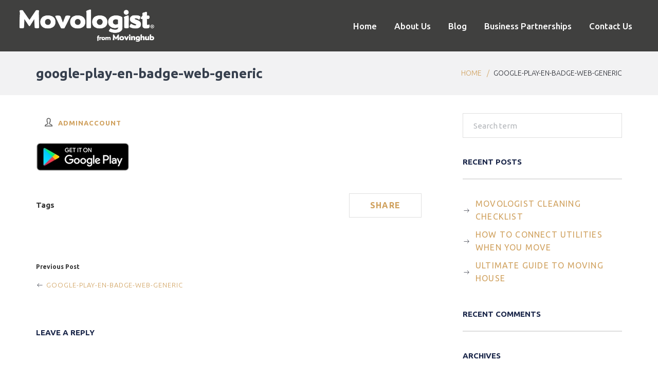

--- FILE ---
content_type: text/css
request_url: https://movologist.io/wp-content/plugins/ttbase-framework/css/leadx-streamline.min.css?ver=5.5.17
body_size: 1042
content:
@font-face{font-family:streamline;src:url(../fonts/streamline.eot?afuqgf);src:url(../fonts/streamline.eot?afuqgf#iefix) format('embedded-opentype'),url(../fonts/streamline.ttf?afuqgf) format('truetype'),url(../fonts/streamline.woff?afuqgf) format('woff'),url(../fonts/streamline.svg?afuqgf#streamline) format('svg');font-weight:400;font-style:normal}.sl{font-family:streamline!important;speak:none;font-style:normal;font-weight:400;font-variant:normal;text-transform:none;line-height:1;position:relative;top:1px;-webkit-font-smoothing:antialiased;-moz-osx-font-smoothing:grayscale}.sl-bin-1:before{content:"\e900"}.sl-flash-2:before{content:"\e901"}.sl-paperclip-1:before{content:"\e902"}.sl-email-2:before{content:"\e903"}.sl-email-compose:before{content:"\e904"}.sl-reply-all:before{content:"\e905"}.sl-reply:before{content:"\e906"}.sl-account-group-5:before{content:"\e907"}.sl-bubble-chat-add-1:before{content:"\e908"}.sl-bubble-chat-list-1:before{content:"\e909"}.sl-phone-3:before{content:"\e90a"}.sl-phone-5:before{content:"\e90b"}.sl-phone-call-2:before{content:"\e90c"}.sl-phone-call-24-hours:before{content:"\e90d"}.sl-mobile-phone-portrait:before{content:"\e90e"}.sl-navigation-drawer-2:before{content:"\e90f"}.sl-new-document:before{content:"\e910"}.sl-lock-close-1:before{content:"\e911"}.sl-lock-open-1:before{content:"\e912"}.sl-megaphone-1:before{content:"\e913"}.sl-report-problem-circle:before{content:"\e914"}.sl-camera-2:before{content:"\e915"}.sl-video-camera-2:before{content:"\e916"}.sl-cd:before{content:"\e917"}.sl-basket-1:before{content:"\e918"}.sl-shopping-cart-4:before{content:"\e919"}.sl-window-1:before{content:"\e91a"}.sl-globe-question:before{content:"\e91b"}.sl-location-pin-2:before{content:"\e91c"}.sl-map-pin-1:before{content:"\e91d"}.sl-building-9:before{content:"\e91e"}.sl-bird-cage:before{content:"\e91f"}.sl-pet-bone:before{content:"\e920"}.sl-pet-box:before{content:"\e921"}.sl-pet-collar-2:before{content:"\e922"}.sl-pet-litter-scoop:before{content:"\e923"}.sl-pet-paw:before{content:"\e924"}.sl-pet-yarn-ball:before{content:"\e925"}.sl-heart-beat:before{content:"\e926"}.sl-medicine-capsule-1:before{content:"\e927"}.sl-file-add-2:before{content:"\e928"}.sl-file-block-2:before{content:"\e929"}.sl-file-edit-2:before{content:"\e92a"}.sl-file-favorite-heart-2:before{content:"\e92b"}.sl-folder-2:before{content:"\e92c"}.sl-folder-document:before{content:"\e92d"}.sl-arrow-box-down-3:before{content:"\e92e"}.sl-arrow-box-left-3:before{content:"\e92f"}.sl-arrow-box-right-3:before{content:"\e930"}.sl-arrow-box-up-3:before{content:"\e931"}.sl-arrow-left-7:before{content:"\e932"}.sl-arrow-left-12:before{content:"\e933"}.sl-arrow-right-7:before{content:"\e934"}.sl-arrow-right-12:before{content:"\e935"}.sl-digg:before{content:"\e936"}.sl-dribbble:before{content:"\e937"}.sl-facebook:before{content:"\e938"}.sl-flickr:before{content:"\e939"}.sl-google-drive:before{content:"\e93a"}.sl-google-plus:before{content:"\e93b"}.sl-google:before{content:"\e93c"}.sl-icq:before{content:"\e93d"}.sl-instagram:before{content:"\e93e"}.sl-linkedin:before{content:"\e93f"}.sl-magento:before{content:"\e940"}.sl-path:before{content:"\e941"}.sl-paypal:before{content:"\e942"}.sl-photobucket:before{content:"\e943"}.sl-picasa:before{content:"\e944"}.sl-pinterest:before{content:"\e945"}.sl-plurk:before{content:"\e946"}.sl-reddit:before{content:"\e947"}.sl-skype:before{content:"\e948"}.sl-tumblr:before{content:"\e949"}.sl-twitter-bird:before{content:"\e94a"}.sl-twitter:before{content:"\e94b"}.sl-vimeo-square:before{content:"\e94c"}.sl-virb:before{content:"\e94d"}.sl-vk:before{content:"\e94e"}.sl-wattpad:before{content:"\e94f"}.sl-whatsapp:before{content:"\e950"}.sl-xing:before{content:"\e951"}.sl-yahoo:before{content:"\e952"}.sl-yammer:before{content:"\e953"}.sl-youtube:before{content:"\e954"}

--- FILE ---
content_type: text/css
request_url: https://movologist.io/wp-content/plugins/ttbase-framework/css/iconsmind.min.css?ver=5.5.17
body_size: 15242
content:
@font-face{font-family:iconsmind;src:url(../fonts/iconsmind.eot?#iefix-rdmvgc) format('embedded-opentype');src:url(../fonts/iconsmind.woff) format('woff'),url(../fonts/iconsmind.ttf) format('truetype');font-weight:400;font-style:normal}.im{font-family:iconsmind;speak:none;font-style:normal;font-weight:400;font-variant:normal;text-transform:none;line-height:1;-webkit-font-smoothing:antialiased;-moz-osx-font-smoothing:grayscale}.im-A-Z:before{content:"\e600"}.im-Aa:before{content:"\e601"}.im-Add-Bag:before{content:"\e602"}.im-Add-Basket:before{content:"\e603"}.im-Add-Cart:before{content:"\e604"}.im-Add-File:before{content:"\e605"}.im-Add-SpaceAfterParagraph:before{content:"\e606"}.im-Add-SpaceBeforeParagraph:before{content:"\e607"}.im-Add-User:before{content:"\e608"}.im-Add-UserStar:before{content:"\e609"}.im-Add-Window:before{content:"\e60a"}.im-Add:before{content:"\e60b"}.im-Address-Book:before{content:"\e60c"}.im-Address-Book2:before{content:"\e60d"}.im-Administrator:before{content:"\e60e"}.im-Aerobics-2:before{content:"\e60f"}.im-Aerobics-3:before{content:"\e610"}.im-Aerobics:before{content:"\e611"}.im-Affiliate:before{content:"\e612"}.im-Aim:before{content:"\e613"}.im-Air-Balloon:before{content:"\e614"}.im-Airbrush:before{content:"\e615"}.im-Airship:before{content:"\e616"}.im-Alarm-Clock:before{content:"\e617"}.im-Alarm-Clock2:before{content:"\e618"}.im-Alarm:before{content:"\e619"}.im-Alien-2:before{content:"\e61a"}.im-Alien:before{content:"\e61b"}.im-Aligator:before{content:"\e61c"}.im-Align-Center:before{content:"\e61d"}.im-Align-JustifyAll:before{content:"\e61e"}.im-Align-JustifyCenter:before{content:"\e61f"}.im-Align-JustifyLeft:before{content:"\e620"}.im-Align-JustifyRight:before{content:"\e621"}.im-Align-Left:before{content:"\e622"}.im-Align-Right:before{content:"\e623"}.im-Alpha:before{content:"\e624"}.im-Ambulance:before{content:"\e625"}.im-AMX:before{content:"\e626"}.im-Anchor-2:before{content:"\e627"}.im-Anchor:before{content:"\e628"}.im-Android-Store:before{content:"\e629"}.im-Android:before{content:"\e62a"}.im-Angel-Smiley:before{content:"\e62b"}.im-Angel:before{content:"\e62c"}.im-Angry:before{content:"\e62d"}.im-Apple-Bite:before{content:"\e62e"}.im-Apple-Store:before{content:"\e62f"}.im-Apple:before{content:"\e630"}.im-Approved-Window:before{content:"\e631"}.im-Aquarius-2:before{content:"\e632"}.im-Aquarius:before{content:"\e633"}.im-Archery-2:before{content:"\e634"}.im-Archery:before{content:"\e635"}.im-Argentina:before{content:"\e636"}.im-Aries-2:before{content:"\e637"}.im-Aries:before{content:"\e638"}.im-Army-Key:before{content:"\e639"}.im-Arrow-Around:before{content:"\e63a"}.im-Arrow-Back3:before{content:"\e63b"}.im-Arrow-Back:before{content:"\e63c"}.im-Arrow-Back2:before{content:"\e63d"}.im-Arrow-Barrier:before{content:"\e63e"}.im-Arrow-Circle:before{content:"\e63f"}.im-Arrow-Cross:before{content:"\e640"}.im-Arrow-Down:before{content:"\e641"}.im-Arrow-Down2:before{content:"\e642"}.im-Arrow-Down3:before{content:"\e643"}.im-Arrow-DowninCircle:before{content:"\e644"}.im-Arrow-Fork:before{content:"\e645"}.im-Arrow-Forward:before{content:"\e646"}.im-Arrow-Forward2:before{content:"\e647"}.im-Arrow-From:before{content:"\e648"}.im-Arrow-Inside:before{content:"\e649"}.im-Arrow-Inside45:before{content:"\e64a"}.im-Arrow-InsideGap:before{content:"\e64b"}.im-Arrow-InsideGap45:before{content:"\e64c"}.im-Arrow-Into:before{content:"\e64d"}.im-Arrow-Join:before{content:"\e64e"}.im-Arrow-Junction:before{content:"\e64f"}.im-Arrow-Left:before{content:"\e650"}.im-Arrow-Left2:before{content:"\e651"}.im-Arrow-LeftinCircle:before{content:"\e652"}.im-Arrow-Loop:before{content:"\e653"}.im-Arrow-Merge:before{content:"\e654"}.im-Arrow-Mix:before{content:"\e655"}.im-Arrow-Next:before{content:"\e656"}.im-Arrow-OutLeft:before{content:"\e657"}.im-Arrow-OutRight:before{content:"\e658"}.im-Arrow-Outside:before{content:"\e659"}.im-Arrow-Outside45:before{content:"\e65a"}.im-Arrow-OutsideGap:before{content:"\e65b"}.im-Arrow-OutsideGap45:before{content:"\e65c"}.im-Arrow-Over:before{content:"\e65d"}.im-Arrow-Refresh:before{content:"\e65e"}.im-Arrow-Refresh2:before{content:"\e65f"}.im-Arrow-Right:before{content:"\e660"}.im-Arrow-Right2:before{content:"\e661"}.im-Arrow-RightinCircle:before{content:"\e662"}.im-Arrow-Shuffle:before{content:"\e663"}.im-Arrow-Squiggly:before{content:"\e664"}.im-Arrow-Through:before{content:"\e665"}.im-Arrow-To:before{content:"\e666"}.im-Arrow-TurnLeft:before{content:"\e667"}.im-Arrow-TurnRight:before{content:"\e668"}.im-Arrow-Up:before{content:"\e669"}.im-Arrow-Up2:before{content:"\e66a"}.im-Arrow-Up3:before{content:"\e66b"}.im-Arrow-UpinCircle:before{content:"\e66c"}.im-Arrow-XLeft:before{content:"\e66d"}.im-Arrow-XRight:before{content:"\e66e"}.im-Ask:before{content:"\e66f"}.im-Assistant:before{content:"\e670"}.im-Astronaut:before{content:"\e671"}.im-At-Sign:before{content:"\e672"}.im-ATM:before{content:"\e673"}.im-Atom:before{content:"\e674"}.im-Audio:before{content:"\e675"}.im-Auto-Flash:before{content:"\e676"}.im-Autumn:before{content:"\e677"}.im-Baby-Clothes:before{content:"\e678"}.im-Baby-Clothes2:before{content:"\e679"}.im-Baby-Cry:before{content:"\e67a"}.im-Baby:before{content:"\e67b"}.im-Back2:before{content:"\e67c"}.im-Back-Media:before{content:"\e67d"}.im-Back-Music:before{content:"\e67e"}.im-Back:before{content:"\e67f"}.im-Background:before{content:"\e680"}.im-Bacteria:before{content:"\e681"}.im-Bag-Coins:before{content:"\e682"}.im-Bag-Items:before{content:"\e683"}.im-Bag-Quantity:before{content:"\e684"}.im-Bag:before{content:"\e685"}.im-Bakelite:before{content:"\e686"}.im-Ballet-Shoes:before{content:"\e687"}.im-Balloon:before{content:"\e688"}.im-Banana:before{content:"\e689"}.im-Band-Aid:before{content:"\e68a"}.im-Bank:before{content:"\e68b"}.im-Bar-Chart:before{content:"\e68c"}.im-Bar-Chart2:before{content:"\e68d"}.im-Bar-Chart3:before{content:"\e68e"}.im-Bar-Chart4:before{content:"\e68f"}.im-Bar-Chart5:before{content:"\e690"}.im-Bar-Code:before{content:"\e691"}.im-Barricade-2:before{content:"\e692"}.im-Barricade:before{content:"\e693"}.im-Baseball:before{content:"\e694"}.im-Basket-Ball:before{content:"\e695"}.im-Basket-Coins:before{content:"\e696"}.im-Basket-Items:before{content:"\e697"}.im-Basket-Quantity:before{content:"\e698"}.im-Bat-2:before{content:"\e699"}.im-Bat:before{content:"\e69a"}.im-Bathrobe:before{content:"\e69b"}.im-Batman-Mask:before{content:"\e69c"}.im-Battery-0:before{content:"\e69d"}.im-Battery-25:before{content:"\e69e"}.im-Battery-50:before{content:"\e69f"}.im-Battery-75:before{content:"\e6a0"}.im-Battery-100:before{content:"\e6a1"}.im-Battery-Charge:before{content:"\e6a2"}.im-Bear:before{content:"\e6a3"}.im-Beard-2:before{content:"\e6a4"}.im-Beard-3:before{content:"\e6a5"}.im-Beard:before{content:"\e6a6"}.im-Bebo:before{content:"\e6a7"}.im-Bee:before{content:"\e6a8"}.im-Beer-Glass:before{content:"\e6a9"}.im-Beer:before{content:"\e6aa"}.im-Bell-2:before{content:"\e6ab"}.im-Bell:before{content:"\e6ac"}.im-Belt-2:before{content:"\e6ad"}.im-Belt-3:before{content:"\e6ae"}.im-Belt:before{content:"\e6af"}.im-Berlin-Tower:before{content:"\e6b0"}.im-Beta:before{content:"\e6b1"}.im-Betvibes:before{content:"\e6b2"}.im-Bicycle-2:before{content:"\e6b3"}.im-Bicycle-3:before{content:"\e6b4"}.im-Bicycle:before{content:"\e6b5"}.im-Big-Bang:before{content:"\e6b6"}.im-Big-Data:before{content:"\e6b7"}.im-Bike-Helmet:before{content:"\e6b8"}.im-Bikini:before{content:"\e6b9"}.im-Bilk-Bottle2:before{content:"\e6ba"}.im-Billing:before{content:"\e6bb"}.im-Bing:before{content:"\e6bc"}.im-Binocular:before{content:"\e6bd"}.im-Bio-Hazard:before{content:"\e6be"}.im-Biotech:before{content:"\e6bf"}.im-Bird-DeliveringLetter:before{content:"\e6c0"}.im-Bird:before{content:"\e6c1"}.im-Birthday-Cake:before{content:"\e6c2"}.im-Bisexual:before{content:"\e6c3"}.im-Bishop:before{content:"\e6c4"}.im-Bitcoin:before{content:"\e6c5"}.im-Black-Cat:before{content:"\e6c6"}.im-Blackboard:before{content:"\e6c7"}.im-Blinklist:before{content:"\e6c8"}.im-Block-Cloud:before{content:"\e6c9"}.im-Block-Window:before{content:"\e6ca"}.im-Blogger:before{content:"\e6cb"}.im-Blood:before{content:"\e6cc"}.im-Blouse:before{content:"\e6cd"}.im-Blueprint:before{content:"\e6ce"}.im-Board:before{content:"\e6cf"}.im-Bodybuilding:before{content:"\e6d0"}.im-Bold-Text:before{content:"\e6d1"}.im-Bone:before{content:"\e6d2"}.im-Bones:before{content:"\e6d3"}.im-Book:before{content:"\e6d4"}.im-Bookmark:before{content:"\e6d5"}.im-Books-2:before{content:"\e6d6"}.im-Books:before{content:"\e6d7"}.im-Boom:before{content:"\e6d8"}.im-Boot-2:before{content:"\e6d9"}.im-Boot:before{content:"\e6da"}.im-Bottom-ToTop:before{content:"\e6db"}.im-Bow-2:before{content:"\e6dc"}.im-Bow-3:before{content:"\e6dd"}.im-Bow-4:before{content:"\e6de"}.im-Bow-5:before{content:"\e6df"}.im-Bow-6:before{content:"\e6e0"}.im-Bow:before{content:"\e6e1"}.im-Bowling-2:before{content:"\e6e2"}.im-Bowling:before{content:"\e6e3"}.im-Box2:before{content:"\e6e4"}.im-Box-Close:before{content:"\e6e5"}.im-Box-Full:before{content:"\e6e6"}.im-Box-Open:before{content:"\e6e7"}.im-Box-withFolders:before{content:"\e6e8"}.im-Box:before{content:"\e6e9"}.im-Boy:before{content:"\e6ea"}.im-Bra:before{content:"\e6eb"}.im-Brain-2:before{content:"\e6ec"}.im-Brain-3:before{content:"\e6ed"}.im-Brain:before{content:"\e6ee"}.im-Brazil:before{content:"\e6ef"}.im-Bread-2:before{content:"\e6f0"}.im-Bread:before{content:"\e6f1"}.im-Bridge:before{content:"\e6f2"}.im-Brightkite:before{content:"\e6f3"}.im-Broke-Link2:before{content:"\e6f4"}.im-Broken-Link:before{content:"\e6f5"}.im-Broom:before{content:"\e6f6"}.im-Brush:before{content:"\e6f7"}.im-Bucket:before{content:"\e6f8"}.im-Bug:before{content:"\e6f9"}.im-Building:before{content:"\e6fa"}.im-Bulleted-List:before{content:"\e6fb"}.im-Bus-2:before{content:"\e6fc"}.im-Bus:before{content:"\e6fd"}.im-Business-Man:before{content:"\e6fe"}.im-Business-ManWoman:before{content:"\e6ff"}.im-Business-Mens:before{content:"\e700"}.im-Business-Woman:before{content:"\e701"}.im-Butterfly:before{content:"\e702"}.im-Button:before{content:"\e703"}.im-Cable-Car:before{content:"\e704"}.im-Cake:before{content:"\e705"}.im-Calculator-2:before{content:"\e706"}.im-Calculator-3:before{content:"\e707"}.im-Calculator:before{content:"\e708"}.im-Calendar-2:before{content:"\e709"}.im-Calendar-3:before{content:"\e70a"}.im-Calendar-4:before{content:"\e70b"}.im-Calendar-Clock:before{content:"\e70c"}.im-Calendar:before{content:"\e70d"}.im-Camel:before{content:"\e70e"}.im-Camera-2:before{content:"\e70f"}.im-Camera-3:before{content:"\e710"}.im-Camera-4:before{content:"\e711"}.im-Camera-5:before{content:"\e712"}.im-Camera-Back:before{content:"\e713"}.im-Camera:before{content:"\e714"}.im-Can-2:before{content:"\e715"}.im-Can:before{content:"\e716"}.im-Canada:before{content:"\e717"}.im-Cancer-2:before{content:"\e718"}.im-Cancer-3:before{content:"\e719"}.im-Cancer:before{content:"\e71a"}.im-Candle:before{content:"\e71b"}.im-Candy-Cane:before{content:"\e71c"}.im-Candy:before{content:"\e71d"}.im-Cannon:before{content:"\e71e"}.im-Cap-2:before{content:"\e71f"}.im-Cap-3:before{content:"\e720"}.im-Cap-Smiley:before{content:"\e721"}.im-Cap:before{content:"\e722"}.im-Capricorn-2:before{content:"\e723"}.im-Capricorn:before{content:"\e724"}.im-Car-2:before{content:"\e725"}.im-Car-3:before{content:"\e726"}.im-Car-Coins:before{content:"\e727"}.im-Car-Items:before{content:"\e728"}.im-Car-Wheel:before{content:"\e729"}.im-Car:before{content:"\e72a"}.im-Cardigan:before{content:"\e72b"}.im-Cardiovascular:before{content:"\e72c"}.im-Cart-Quantity:before{content:"\e72d"}.im-Casette-Tape:before{content:"\e72e"}.im-Cash-Register:before{content:"\e72f"}.im-Cash-register2:before{content:"\e730"}.im-Castle:before{content:"\e731"}.im-Cat:before{content:"\e732"}.im-Cathedral:before{content:"\e733"}.im-Cauldron:before{content:"\e734"}.im-CD-2:before{content:"\e735"}.im-CD-Cover:before{content:"\e736"}.im-CD:before{content:"\e737"}.im-Cello:before{content:"\e738"}.im-Celsius:before{content:"\e739"}.im-Chacked-Flag:before{content:"\e73a"}.im-Chair:before{content:"\e73b"}.im-Charger:before{content:"\e73c"}.im-Check-2:before{content:"\e73d"}.im-Check:before{content:"\e73e"}.im-Checked-User:before{content:"\e73f"}.im-Checkmate:before{content:"\e740"}.im-Checkout-Bag:before{content:"\e741"}.im-Checkout-Basket:before{content:"\e742"}.im-Checkout:before{content:"\e743"}.im-Cheese:before{content:"\e744"}.im-Cheetah:before{content:"\e745"}.im-Chef-Hat:before{content:"\e746"}.im-Chef-Hat2:before{content:"\e747"}.im-Chef:before{content:"\e748"}.im-Chemical-2:before{content:"\e749"}.im-Chemical-3:before{content:"\e74a"}.im-Chemical-4:before{content:"\e74b"}.im-Chemical-5:before{content:"\e74c"}.im-Chemical:before{content:"\e74d"}.im-Chess-Board:before{content:"\e74e"}.im-Chess:before{content:"\e74f"}.im-Chicken:before{content:"\e750"}.im-Chile:before{content:"\e751"}.im-Chimney:before{content:"\e752"}.im-China:before{content:"\e753"}.im-Chinese-Temple:before{content:"\e754"}.im-Chip:before{content:"\e755"}.im-Chopsticks-2:before{content:"\e756"}.im-Chopsticks:before{content:"\e757"}.im-Christmas-Ball:before{content:"\e758"}.im-Christmas-Bell:before{content:"\e759"}.im-Christmas-Candle:before{content:"\e75a"}.im-Christmas-Hat:before{content:"\e75b"}.im-Christmas-Sleigh:before{content:"\e75c"}.im-Christmas-Snowman:before{content:"\e75d"}.im-Christmas-Sock:before{content:"\e75e"}.im-Christmas-Tree:before{content:"\e75f"}.im-Christmas:before{content:"\e760"}.im-Chrome:before{content:"\e761"}.im-Chrysler-Building:before{content:"\e762"}.im-Cinema:before{content:"\e763"}.im-Circular-Point:before{content:"\e764"}.im-City-Hall:before{content:"\e765"}.im-Clamp:before{content:"\e766"}.im-Clapperboard-Close:before{content:"\e767"}.im-Clapperboard-Open:before{content:"\e768"}.im-Claps:before{content:"\e769"}.im-Clef:before{content:"\e76a"}.im-Clinic:before{content:"\e76b"}.im-Clock-2:before{content:"\e76c"}.im-Clock-3:before{content:"\e76d"}.im-Clock-4:before{content:"\e76e"}.im-Clock-Back:before{content:"\e76f"}.im-Clock-Forward:before{content:"\e770"}.im-Clock:before{content:"\e771"}.im-Close-Window:before{content:"\e772"}.im-Close:before{content:"\e773"}.im-Clothing-Store:before{content:"\e774"}.im-Cloud--:before{content:"\e775"}.im-Cloud-:before{content:"\e776"}.im-Cloud-Camera:before{content:"\e777"}.im-Cloud-Computer:before{content:"\e778"}.im-Cloud-Email:before{content:"\e779"}.im-Cloud-Hail:before{content:"\e77a"}.im-Cloud-Laptop:before{content:"\e77b"}.im-Cloud-Lock:before{content:"\e77c"}.im-Cloud-Moon:before{content:"\e77d"}.im-Cloud-Music:before{content:"\e77e"}.im-Cloud-Picture:before{content:"\e77f"}.im-Cloud-Rain:before{content:"\e780"}.im-Cloud-Remove:before{content:"\e781"}.im-Cloud-Secure:before{content:"\e782"}.im-Cloud-Settings:before{content:"\e783"}.im-Cloud-Smartphone:before{content:"\e784"}.im-Cloud-Snow:before{content:"\e785"}.im-Cloud-Sun:before{content:"\e786"}.im-Cloud-Tablet:before{content:"\e787"}.im-Cloud-Video:before{content:"\e788"}.im-Cloud-Weather:before{content:"\e789"}.im-Cloud:before{content:"\e78a"}.im-Clouds-Weather:before{content:"\e78b"}.im-Clouds:before{content:"\e78c"}.im-Clown:before{content:"\e78d"}.im-CMYK:before{content:"\e78e"}.im-Coat:before{content:"\e78f"}.im-Cocktail:before{content:"\e790"}.im-Coconut:before{content:"\e791"}.im-Code-Window:before{content:"\e792"}.im-Coding:before{content:"\e793"}.im-Coffee-2:before{content:"\e794"}.im-Coffee-Bean:before{content:"\e795"}.im-Coffee-Machine:before{content:"\e796"}.im-Coffee-toGo:before{content:"\e797"}.im-Coffee:before{content:"\e798"}.im-Coffin:before{content:"\e799"}.im-Coin:before{content:"\e79a"}.im-Coins-2:before{content:"\e79b"}.im-Coins-3:before{content:"\e79c"}.im-Coins:before{content:"\e79d"}.im-Colombia:before{content:"\e79e"}.im-Colosseum:before{content:"\e79f"}.im-Column-2:before{content:"\e7a0"}.im-Column-3:before{content:"\e7a1"}.im-Column:before{content:"\e7a2"}.im-Comb-2:before{content:"\e7a3"}.im-Comb:before{content:"\e7a4"}.im-Communication-Tower:before{content:"\e7a5"}.im-Communication-Tower2:before{content:"\e7a6"}.im-Compass-2:before{content:"\e7a7"}.im-Compass-3:before{content:"\e7a8"}.im-Compass-4:before{content:"\e7a9"}.im-Compass-Rose:before{content:"\e7aa"}.im-Compass:before{content:"\e7ab"}.im-Computer-2:before{content:"\e7ac"}.im-Computer-3:before{content:"\e7ad"}.im-Computer-Secure:before{content:"\e7ae"}.im-Computer:before{content:"\e7af"}.im-Conference:before{content:"\e7b0"}.im-Confused:before{content:"\e7b1"}.im-Conservation:before{content:"\e7b2"}.im-Consulting:before{content:"\e7b3"}.im-Contrast:before{content:"\e7b4"}.im-Control-2:before{content:"\e7b5"}.im-Control:before{content:"\e7b6"}.im-Cookie-Man:before{content:"\e7b7"}.im-Cookies:before{content:"\e7b8"}.im-Cool-Guy:before{content:"\e7b9"}.im-Cool:before{content:"\e7ba"}.im-Copyright:before{content:"\e7bb"}.im-Costume:before{content:"\e7bc"}.im-Couple-Sign:before{content:"\e7bd"}.im-Cow:before{content:"\e7be"}.im-CPU:before{content:"\e7bf"}.im-Crane:before{content:"\e7c0"}.im-Cranium:before{content:"\e7c1"}.im-Credit-Card:before{content:"\e7c2"}.im-Credit-Card2:before{content:"\e7c3"}.im-Credit-Card3:before{content:"\e7c4"}.im-Cricket:before{content:"\e7c5"}.im-Criminal:before{content:"\e7c6"}.im-Croissant:before{content:"\e7c7"}.im-Crop-2:before{content:"\e7c8"}.im-Crop-3:before{content:"\e7c9"}.im-Crown-2:before{content:"\e7ca"}.im-Crown:before{content:"\e7cb"}.im-Crying:before{content:"\e7cc"}.im-Cube-Molecule:before{content:"\e7cd"}.im-Cube-Molecule2:before{content:"\e7ce"}.im-Cupcake:before{content:"\e7cf"}.im-Cursor-Click:before{content:"\e7d0"}.im-Cursor-Click2:before{content:"\e7d1"}.im-Cursor-Move:before{content:"\e7d2"}.im-Cursor-Move2:before{content:"\e7d3"}.im-Cursor-Select:before{content:"\e7d4"}.im-Cursor:before{content:"\e7d5"}.im-D-Eyeglasses:before{content:"\e7d6"}.im-D-Eyeglasses2:before{content:"\e7d7"}.im-Dam:before{content:"\e7d8"}.im-Danemark:before{content:"\e7d9"}.im-Danger-2:before{content:"\e7da"}.im-Danger:before{content:"\e7db"}.im-Dashboard:before{content:"\e7dc"}.im-Data-Backup:before{content:"\e7dd"}.im-Data-Block:before{content:"\e7de"}.im-Data-Center:before{content:"\e7df"}.im-Data-Clock:before{content:"\e7e0"}.im-Data-Cloud:before{content:"\e7e1"}.im-Data-Compress:before{content:"\e7e2"}.im-Data-Copy:before{content:"\e7e3"}.im-Data-Download:before{content:"\e7e4"}.im-Data-Financial:before{content:"\e7e5"}.im-Data-Key:before{content:"\e7e6"}.im-Data-Lock:before{content:"\e7e7"}.im-Data-Network:before{content:"\e7e8"}.im-Data-Password:before{content:"\e7e9"}.im-Data-Power:before{content:"\e7ea"}.im-Data-Refresh:before{content:"\e7eb"}.im-Data-Save:before{content:"\e7ec"}.im-Data-Search:before{content:"\e7ed"}.im-Data-Security:before{content:"\e7ee"}.im-Data-Settings:before{content:"\e7ef"}.im-Data-Sharing:before{content:"\e7f0"}.im-Data-Shield:before{content:"\e7f1"}.im-Data-Signal:before{content:"\e7f2"}.im-Data-Storage:before{content:"\e7f3"}.im-Data-Stream:before{content:"\e7f4"}.im-Data-Transfer:before{content:"\e7f5"}.im-Data-Unlock:before{content:"\e7f6"}.im-Data-Upload:before{content:"\e7f7"}.im-Data-Yes:before{content:"\e7f8"}.im-Data:before{content:"\e7f9"}.im-David-Star:before{content:"\e7fa"}.im-Daylight:before{content:"\e7fb"}.im-Death:before{content:"\e7fc"}.im-Debian:before{content:"\e7fd"}.im-Dec:before{content:"\e7fe"}.im-Decrase-Inedit:before{content:"\e7ff"}.im-Deer-2:before{content:"\e800"}.im-Deer:before{content:"\e801"}.im-Delete-File:before{content:"\e802"}.im-Delete-Window:before{content:"\e803"}.im-Delicious:before{content:"\e804"}.im-Depression:before{content:"\e805"}.im-Deviantart:before{content:"\e806"}.im-Device-SyncwithCloud:before{content:"\e807"}.im-Diamond:before{content:"\e808"}.im-Dice-2:before{content:"\e809"}.im-Dice:before{content:"\e80a"}.im-Digg:before{content:"\e80b"}.im-Digital-Drawing:before{content:"\e80c"}.im-Diigo:before{content:"\e80d"}.im-Dinosaur:before{content:"\e80e"}.im-Diploma-2:before{content:"\e80f"}.im-Diploma:before{content:"\e810"}.im-Direction-East:before{content:"\e811"}.im-Direction-North:before{content:"\e812"}.im-Direction-South:before{content:"\e813"}.im-Direction-West:before{content:"\e814"}.im-Director:before{content:"\e815"}.im-Disk:before{content:"\e816"}.im-Dj:before{content:"\e817"}.im-DNA-2:before{content:"\e818"}.im-DNA-Helix:before{content:"\e819"}.im-DNA:before{content:"\e81a"}.im-Doctor:before{content:"\e81b"}.im-Dog:before{content:"\e81c"}.im-Dollar-Sign:before{content:"\e81d"}.im-Dollar-Sign2:before{content:"\e81e"}.im-Dollar:before{content:"\e81f"}.im-Dolphin:before{content:"\e820"}.im-Domino:before{content:"\e821"}.im-Door-Hanger:before{content:"\e822"}.im-Door:before{content:"\e823"}.im-Doplr:before{content:"\e824"}.im-Double-Circle:before{content:"\e825"}.im-Double-Tap:before{content:"\e826"}.im-Doughnut:before{content:"\e827"}.im-Dove:before{content:"\e828"}.im-Down-2:before{content:"\e829"}.im-Down-3:before{content:"\e82a"}.im-Down-4:before{content:"\e82b"}.im-Down:before{content:"\e82c"}.im-Download-2:before{content:"\e82d"}.im-Download-fromCloud:before{content:"\e82e"}.im-Download-Window:before{content:"\e82f"}.im-Download:before{content:"\e830"}.im-Downward:before{content:"\e831"}.im-Drag-Down:before{content:"\e832"}.im-Drag-Left:before{content:"\e833"}.im-Drag-Right:before{content:"\e834"}.im-Drag-Up:before{content:"\e835"}.im-Drag:before{content:"\e836"}.im-Dress:before{content:"\e837"}.im-Drill-2:before{content:"\e838"}.im-Drill:before{content:"\e839"}.im-Drop:before{content:"\e83a"}.im-Dropbox:before{content:"\e83b"}.im-Drum:before{content:"\e83c"}.im-Dry:before{content:"\e83d"}.im-Duck:before{content:"\e83e"}.im-Dumbbell:before{content:"\e83f"}.im-Duplicate-Layer:before{content:"\e840"}.im-Duplicate-Window:before{content:"\e841"}.im-DVD:before{content:"\e842"}.im-Eagle:before{content:"\e843"}.im-Ear:before{content:"\e844"}.im-Earphones-2:before{content:"\e845"}.im-Earphones:before{content:"\e846"}.im-Eci-im:before{content:"\e847"}.im-Edit-Map:before{content:"\e848"}.im-Edit:before{content:"\e849"}.im-Eggs:before{content:"\e84a"}.im-Egypt:before{content:"\e84b"}.im-Eifel-Tower:before{content:"\e84c"}.im-eject-2:before{content:"\e84d"}.im-Eject:before{content:"\e84e"}.im-El-Castillo:before{content:"\e84f"}.im-Elbow:before{content:"\e850"}.im-Electric-Guitar:before{content:"\e851"}.im-Electricity:before{content:"\e852"}.im-Elephant:before{content:"\e853"}.im-Email:before{content:"\e854"}.im-Embassy:before{content:"\e855"}.im-Empire-StateBuilding:before{content:"\e856"}.im-Empty-Box:before{content:"\e857"}.im-End2:before{content:"\e858"}.im-End-2:before{content:"\e859"}.im-End:before{content:"\e85a"}.im-Endways:before{content:"\e85b"}.im-Engineering:before{content:"\e85c"}.im-Envelope-2:before{content:"\e85d"}.im-Envelope:before{content:"\e85e"}.im-Environmental-2:before{content:"\e85f"}.im-Environmental-3:before{content:"\e860"}.im-Environmental:before{content:"\e861"}.im-Equalizer:before{content:"\e862"}.im-Eraser-2:before{content:"\e863"}.im-Eraser-3:before{content:"\e864"}.im-Eraser:before{content:"\e865"}.im-Error-404Window:before{content:"\e866"}.im-Euro-Sign:before{content:"\e867"}.im-Euro-Sign2:before{content:"\e868"}.im-Euro:before{content:"\e869"}.im-Evernote:before{content:"\e86a"}.im-Evil:before{content:"\e86b"}.im-Explode:before{content:"\e86c"}.im-Eye-2:before{content:"\e86d"}.im-Eye-Blind:before{content:"\e86e"}.im-Eye-Invisible:before{content:"\e86f"}.im-Eye-Scan:before{content:"\e870"}.im-Eye-Visible:before{content:"\e871"}.im-Eye:before{content:"\e872"}.im-Eyebrow-2:before{content:"\e873"}.im-Eyebrow-3:before{content:"\e874"}.im-Eyebrow:before{content:"\e875"}.im-Eyeglasses-Smiley:before{content:"\e876"}.im-Eyeglasses-Smiley2:before{content:"\e877"}.im-Face-Style:before{content:"\e878"}.im-Face-Style2:before{content:"\e879"}.im-Face-Style3:before{content:"\e87a"}.im-Face-Style4:before{content:"\e87b"}.im-Face-Style5:before{content:"\e87c"}.im-Face-Style6:before{content:"\e87d"}.im-Facebook-2:before{content:"\e87e"}.im-Facebook:before{content:"\e87f"}.im-Factory-2:before{content:"\e880"}.im-Factory:before{content:"\e881"}.im-Fahrenheit:before{content:"\e882"}.im-Family-Sign:before{content:"\e883"}.im-Fan:before{content:"\e884"}.im-Farmer:before{content:"\e885"}.im-Fashion:before{content:"\e886"}.im-Favorite-Window:before{content:"\e887"}.im-Fax:before{content:"\e888"}.im-Feather:before{content:"\e889"}.im-Feedburner:before{content:"\e88a"}.im-Female-2:before{content:"\e88b"}.im-Female-Sign:before{content:"\e88c"}.im-Female:before{content:"\e88d"}.im-File-Block:before{content:"\e88e"}.im-File-Bookmark:before{content:"\e88f"}.im-File-Chart:before{content:"\e890"}.im-File-Clipboard:before{content:"\e891"}.im-File-ClipboardFileText:before{content:"\e892"}.im-File-ClipboardTextImage:before{content:"\e893"}.im-File-Cloud:before{content:"\e894"}.im-File-Copy:before{content:"\e895"}.im-File-Copy2:before{content:"\e896"}.im-File-CSV:before{content:"\e897"}.im-File-Download:before{content:"\e898"}.im-File-Edit:before{content:"\e899"}.im-File-Excel:before{content:"\e89a"}.im-File-Favorite:before{content:"\e89b"}.im-File-Fire:before{content:"\e89c"}.im-File-Graph:before{content:"\e89d"}.im-File-Hide:before{content:"\e89e"}.im-File-Horizontal:before{content:"\e89f"}.im-File-HorizontalText:before{content:"\e8a0"}.im-File-HTML:before{content:"\e8a1"}.im-File-JPG:before{content:"\e8a2"}.im-File-Link:before{content:"\e8a3"}.im-File-Loading:before{content:"\e8a4"}.im-File-Lock:before{content:"\e8a5"}.im-File-Love:before{content:"\e8a6"}.im-File-Music:before{content:"\e8a7"}.im-File-Network:before{content:"\e8a8"}.im-File-Pictures:before{content:"\e8a9"}.im-File-Pie:before{content:"\e8aa"}.im-File-Presentation:before{content:"\e8ab"}.im-File-Refresh:before{content:"\e8ac"}.im-File-Search:before{content:"\e8ad"}.im-File-Settings:before{content:"\e8ae"}.im-File-Share:before{content:"\e8af"}.im-File-TextImage:before{content:"\e8b0"}.im-File-Trash:before{content:"\e8b1"}.im-File-TXT:before{content:"\e8b2"}.im-File-Upload:before{content:"\e8b3"}.im-File-Video:before{content:"\e8b4"}.im-File-Word:before{content:"\e8b5"}.im-File-Zip:before{content:"\e8b6"}.im-File:before{content:"\e8b7"}.im-Files:before{content:"\e8b8"}.im-Film-Board:before{content:"\e8b9"}.im-Film-Cartridge:before{content:"\e8ba"}.im-Film-Strip:before{content:"\e8bb"}.im-Film-Video:before{content:"\e8bc"}.im-Film:before{content:"\e8bd"}.im-Filter-2:before{content:"\e8be"}.im-Filter:before{content:"\e8bf"}.im-Financial:before{content:"\e8c0"}.im-Find-User:before{content:"\e8c1"}.im-Finger-DragFourSides:before{content:"\e8c2"}.im-Finger-DragTwoSides:before{content:"\e8c3"}.im-Finger-Print:before{content:"\e8c4"}.im-Finger:before{content:"\e8c5"}.im-Fingerprint-2:before{content:"\e8c6"}.im-Fingerprint:before{content:"\e8c7"}.im-Fire-Flame:before{content:"\e8c8"}.im-Fire-Flame2:before{content:"\e8c9"}.im-Fire-Hydrant:before{content:"\e8ca"}.im-Fire-Staion:before{content:"\e8cb"}.im-Firefox:before{content:"\e8cc"}.im-Firewall:before{content:"\e8cd"}.im-First-Aid:before{content:"\e8ce"}.im-First:before{content:"\e8cf"}.im-Fish-Food:before{content:"\e8d0"}.im-Fish:before{content:"\e8d1"}.im-Fit-To:before{content:"\e8d2"}.im-Fit-To2:before{content:"\e8d3"}.im-Five-Fingers:before{content:"\e8d4"}.im-Five-FingersDrag:before{content:"\e8d5"}.im-Five-FingersDrag2:before{content:"\e8d6"}.im-Five-FingersTouch:before{content:"\e8d7"}.im-Flag-2:before{content:"\e8d8"}.im-Flag-3:before{content:"\e8d9"}.im-Flag-4:before{content:"\e8da"}.im-Flag-5:before{content:"\e8db"}.im-Flag-6:before{content:"\e8dc"}.im-Flag:before{content:"\e8dd"}.im-Flamingo:before{content:"\e8de"}.im-Flash-2:before{content:"\e8df"}.im-Flash-Video:before{content:"\e8e0"}.im-Flash:before{content:"\e8e1"}.im-Flashlight:before{content:"\e8e2"}.im-Flask-2:before{content:"\e8e3"}.im-Flask:before{content:"\e8e4"}.im-Flick:before{content:"\e8e5"}.im-Flickr:before{content:"\e8e6"}.im-Flowerpot:before{content:"\e8e7"}.im-Fluorescent:before{content:"\e8e8"}.im-Fog-Day:before{content:"\e8e9"}.im-Fog-Night:before{content:"\e8ea"}.im-Folder-Add:before{content:"\e8eb"}.im-Folder-Archive:before{content:"\e8ec"}.im-Folder-Binder:before{content:"\e8ed"}.im-Folder-Binder2:before{content:"\e8ee"}.im-Folder-Block:before{content:"\e8ef"}.im-Folder-Bookmark:before{content:"\e8f0"}.im-Folder-Close:before{content:"\e8f1"}.im-Folder-Cloud:before{content:"\e8f2"}.im-Folder-Delete:before{content:"\e8f3"}.im-Folder-Download:before{content:"\e8f4"}.im-Folder-Edit:before{content:"\e8f5"}.im-Folder-Favorite:before{content:"\e8f6"}.im-Folder-Fire:before{content:"\e8f7"}.im-Folder-Hide:before{content:"\e8f8"}.im-Folder-Link:before{content:"\e8f9"}.im-Folder-Loading:before{content:"\e8fa"}.im-Folder-Lock:before{content:"\e8fb"}.im-Folder-Love:before{content:"\e8fc"}.im-Folder-Music:before{content:"\e8fd"}.im-Folder-Network:before{content:"\e8fe"}.im-Folder-Open:before{content:"\e8ff"}.im-Folder-Open2:before{content:"\e900"}.im-Folder-Organizing:before{content:"\e901"}.im-Folder-Pictures:before{content:"\e902"}.im-Folder-Refresh:before{content:"\e903"}.im-Folder-Remove-:before{content:"\e904"}.im-Folder-Search:before{content:"\e905"}.im-Folder-Settings:before{content:"\e906"}.im-Folder-Share:before{content:"\e907"}.im-Folder-Trash:before{content:"\e908"}.im-Folder-Upload:before{content:"\e909"}.im-Folder-Video:before{content:"\e90a"}.im-Folder-WithDocument:before{content:"\e90b"}.im-Folder-Zip:before{content:"\e90c"}.im-Folder:before{content:"\e90d"}.im-Folders:before{content:"\e90e"}.im-Font-Color:before{content:"\e90f"}.im-Font-Name:before{content:"\e910"}.im-Font-Size:before{content:"\e911"}.im-Font-Style:before{content:"\e912"}.im-Font-StyleSubscript:before{content:"\e913"}.im-Font-StyleSuperscript:before{content:"\e914"}.im-Font-Window:before{content:"\e915"}.im-Foot-2:before{content:"\e916"}.im-Foot:before{content:"\e917"}.im-Football-2:before{content:"\e918"}.im-Football:before{content:"\e919"}.im-Footprint-2:before{content:"\e91a"}.im-Footprint-3:before{content:"\e91b"}.im-Footprint:before{content:"\e91c"}.im-Forest:before{content:"\e91d"}.im-Fork:before{content:"\e91e"}.im-Formspring:before{content:"\e91f"}.im-Formula:before{content:"\e920"}.im-Forsquare:before{content:"\e921"}.im-Forward:before{content:"\e922"}.im-Fountain-Pen:before{content:"\e923"}.im-Four-Fingers:before{content:"\e924"}.im-Four-FingersDrag:before{content:"\e925"}.im-Four-FingersDrag2:before{content:"\e926"}.im-Four-FingersTouch:before{content:"\e927"}.im-Fox:before{content:"\e928"}.im-Frankenstein:before{content:"\e929"}.im-French-Fries:before{content:"\e92a"}.im-Friendfeed:before{content:"\e92b"}.im-Friendster:before{content:"\e92c"}.im-Frog:before{content:"\e92d"}.im-Fruits:before{content:"\e92e"}.im-Fuel:before{content:"\e92f"}.im-Full-Bag:before{content:"\e930"}.im-Full-Basket:before{content:"\e931"}.im-Full-Cart:before{content:"\e932"}.im-Full-Moon:before{content:"\e933"}.im-Full-Screen:before{content:"\e934"}.im-Full-Screen2:before{content:"\e935"}.im-Full-View:before{content:"\e936"}.im-Full-View2:before{content:"\e937"}.im-Full-ViewWindow:before{content:"\e938"}.im-Function:before{content:"\e939"}.im-Funky:before{content:"\e93a"}.im-Funny-Bicycle:before{content:"\e93b"}.im-Furl:before{content:"\e93c"}.im-Gamepad-2:before{content:"\e93d"}.im-Gamepad:before{content:"\e93e"}.im-Gas-Pump:before{content:"\e93f"}.im-Gaugage-2:before{content:"\e940"}.im-Gaugage:before{content:"\e941"}.im-Gay:before{content:"\e942"}.im-Gear-2:before{content:"\e943"}.im-Gear:before{content:"\e944"}.im-Gears-2:before{content:"\e945"}.im-Gears:before{content:"\e946"}.im-Geek-2:before{content:"\e947"}.im-Geek:before{content:"\e948"}.im-Gemini-2:before{content:"\e949"}.im-Gemini:before{content:"\e94a"}.im-Genius:before{content:"\e94b"}.im-Gentleman:before{content:"\e94c"}.im-Geo--:before{content:"\e94d"}.im-Geo-:before{content:"\e94e"}.im-Geo-Close:before{content:"\e94f"}.im-Geo-Love:before{content:"\e950"}.im-Geo-Number:before{content:"\e951"}.im-Geo-Star:before{content:"\e952"}.im-Geo:before{content:"\e953"}.im-Geo2--:before{content:"\e954"}.im-Geo2-:before{content:"\e955"}.im-Geo2-Close:before{content:"\e956"}.im-Geo2-Love:before{content:"\e957"}.im-Geo2-Number:before{content:"\e958"}.im-Geo2-Star:before{content:"\e959"}.im-Geo2:before{content:"\e95a"}.im-Geo3--:before{content:"\e95b"}.im-Geo3-:before{content:"\e95c"}.im-Geo3-Close:before{content:"\e95d"}.im-Geo3-Love:before{content:"\e95e"}.im-Geo3-Number:before{content:"\e95f"}.im-Geo3-Star:before{content:"\e960"}.im-Geo3:before{content:"\e961"}.im-Gey:before{content:"\e962"}.im-Gift-Box:before{content:"\e963"}.im-Giraffe:before{content:"\e964"}.im-Girl:before{content:"\e965"}.im-Glass-Water:before{content:"\e966"}.im-Glasses-2:before{content:"\e967"}.im-Glasses-3:before{content:"\e968"}.im-Glasses:before{content:"\e969"}.im-Global-Position:before{content:"\e96a"}.im-Globe-2:before{content:"\e96b"}.im-Globe:before{content:"\e96c"}.im-Gloves:before{content:"\e96d"}.im-Go-Bottom:before{content:"\e96e"}.im-Go-Top:before{content:"\e96f"}.im-Goggles:before{content:"\e970"}.im-Golf-2:before{content:"\e971"}.im-Golf:before{content:"\e972"}.im-Google-Buzz:before{content:"\e973"}.im-Google-Drive:before{content:"\e974"}.im-Google-Play:before{content:"\e975"}.im-Google-Plus:before{content:"\e976"}.im-Google:before{content:"\e977"}.im-Gopro:before{content:"\e978"}.im-Gorilla:before{content:"\e979"}.im-Gowalla:before{content:"\e97a"}.im-Grave:before{content:"\e97b"}.im-Graveyard:before{content:"\e97c"}.im-Greece:before{content:"\e97d"}.im-Green-Energy:before{content:"\e97e"}.im-Green-House:before{content:"\e97f"}.im-Guitar:before{content:"\e980"}.im-Gun-2:before{content:"\e981"}.im-Gun-3:before{content:"\e982"}.im-Gun:before{content:"\e983"}.im-Gymnastics:before{content:"\e984"}.im-Hair-2:before{content:"\e985"}.im-Hair-3:before{content:"\e986"}.im-Hair-4:before{content:"\e987"}.im-Hair:before{content:"\e988"}.im-Half-Moon:before{content:"\e989"}.im-Halloween-HalfMoon:before{content:"\e98a"}.im-Halloween-Moon:before{content:"\e98b"}.im-Hamburger:before{content:"\e98c"}.im-Hammer:before{content:"\e98d"}.im-Hand-Touch:before{content:"\e98e"}.im-Hand-Touch2:before{content:"\e98f"}.im-Hand-TouchSmartphone:before{content:"\e990"}.im-Hand:before{content:"\e991"}.im-Hands:before{content:"\e992"}.im-Handshake:before{content:"\e993"}.im-Hanger:before{content:"\e994"}.im-Happy:before{content:"\e995"}.im-Hat-2:before{content:"\e996"}.im-Hat:before{content:"\e997"}.im-Haunted-House:before{content:"\e998"}.im-HD-Video:before{content:"\e999"}.im-HD:before{content:"\e99a"}.im-HDD:before{content:"\e99b"}.im-Headphone:before{content:"\e99c"}.im-Headphones:before{content:"\e99d"}.im-Headset:before{content:"\e99e"}.im-Heart-2:before{content:"\e99f"}.im-Heart:before{content:"\e9a0"}.im-Heels-2:before{content:"\e9a1"}.im-Heels:before{content:"\e9a2"}.im-Height-Window:before{content:"\e9a3"}.im-Helicopter-2:before{content:"\e9a4"}.im-Helicopter:before{content:"\e9a5"}.im-Helix-2:before{content:"\e9a6"}.im-Hello:before{content:"\e9a7"}.im-Helmet-2:before{content:"\e9a8"}.im-Helmet-3:before{content:"\e9a9"}.im-Helmet:before{content:"\e9aa"}.im-Hipo:before{content:"\e9ab"}.im-Hipster-Glasses:before{content:"\e9ac"}.im-Hipster-Glasses2:before{content:"\e9ad"}.im-Hipster-Glasses3:before{content:"\e9ae"}.im-Hipster-Headphones:before{content:"\e9af"}.im-Hipster-Men:before{content:"\e9b0"}.im-Hipster-Men2:before{content:"\e9b1"}.im-Hipster-Men3:before{content:"\e9b2"}.im-Hipster-Sunglasses:before{content:"\e9b3"}.im-Hipster-Sunglasses2:before{content:"\e9b4"}.im-Hipster-Sunglasses3:before{content:"\e9b5"}.im-Hokey:before{content:"\e9b6"}.im-Holly:before{content:"\e9b7"}.im-Home-2:before{content:"\e9b8"}.im-Home-3:before{content:"\e9b9"}.im-Home-4:before{content:"\e9ba"}.im-Home-5:before{content:"\e9bb"}.im-Home-Window:before{content:"\e9bc"}.im-Home:before{content:"\e9bd"}.im-Homosexual:before{content:"\e9be"}.im-Honey:before{content:"\e9bf"}.im-Hong-Kong:before{content:"\e9c0"}.im-Hoodie:before{content:"\e9c1"}.im-Horror:before{content:"\e9c2"}.im-Horse:before{content:"\e9c3"}.im-Hospital-2:before{content:"\e9c4"}.im-Hospital:before{content:"\e9c5"}.im-Host:before{content:"\e9c6"}.im-Hot-Dog:before{content:"\e9c7"}.im-Hotel:before{content:"\e9c8"}.im-Hour:before{content:"\e9c9"}.im-Hub:before{content:"\e9ca"}.im-Humor:before{content:"\e9cb"}.im-Hurt:before{content:"\e9cc"}.im-Ice-Cream:before{content:"\e9cd"}.im-ICQ:before{content:"\e9ce"}.im-ID-2:before{content:"\e9cf"}.im-ID-3:before{content:"\e9d0"}.im-ID-Card:before{content:"\e9d1"}.im-Idea-2:before{content:"\e9d2"}.im-Idea-3:before{content:"\e9d3"}.im-Idea-4:before{content:"\e9d4"}.im-Idea-5:before{content:"\e9d5"}.im-Idea:before{content:"\e9d6"}.im-Identification-Badge:before{content:"\e9d7"}.im-ImDB:before{content:"\e9d8"}.im-Inbox-Empty:before{content:"\e9d9"}.im-Inbox-Forward:before{content:"\e9da"}.im-Inbox-Full:before{content:"\e9db"}.im-Inbox-Into:before{content:"\e9dc"}.im-Inbox-Out:before{content:"\e9dd"}.im-Inbox-Reply:before{content:"\e9de"}.im-Inbox:before{content:"\e9df"}.im-Increase-Inedit:before{content:"\e9e0"}.im-Indent-FirstLine:before{content:"\e9e1"}.im-Indent-LeftMargin:before{content:"\e9e2"}.im-Indent-RightMargin:before{content:"\e9e3"}.im-India:before{content:"\e9e4"}.im-Info-Window:before{content:"\e9e5"}.im-Information:before{content:"\e9e6"}.im-Inifity:before{content:"\e9e7"}.im-Instagram:before{content:"\e9e8"}.im-Internet-2:before{content:"\e9e9"}.im-Internet-Explorer:before{content:"\e9ea"}.im-Internet-Smiley:before{content:"\e9eb"}.im-Internet:before{content:"\e9ec"}.im-iOS-Apple:before{content:"\e9ed"}.im-Israel:before{content:"\e9ee"}.im-Italic-Text:before{content:"\e9ef"}.im-Jacket-2:before{content:"\e9f0"}.im-Jacket:before{content:"\e9f1"}.im-Jamaica:before{content:"\e9f2"}.im-Japan:before{content:"\e9f3"}.im-Japanese-Gate:before{content:"\e9f4"}.im-Jeans:before{content:"\e9f5"}.im-Jeep-2:before{content:"\e9f6"}.im-Jeep:before{content:"\e9f7"}.im-Jet:before{content:"\e9f8"}.im-Joystick:before{content:"\e9f9"}.im-Juice:before{content:"\e9fa"}.im-Jump-Rope:before{content:"\e9fb"}.im-Kangoroo:before{content:"\e9fc"}.im-Kenya:before{content:"\e9fd"}.im-Key-2:before{content:"\e9fe"}.im-Key-3:before{content:"\e9ff"}.im-Key-Lock:before{content:"\ea00"}.im-Key:before{content:"\ea01"}.im-Keyboard:before{content:"\ea02"}.im-Keyboard3:before{content:"\ea03"}.im-Keypad:before{content:"\ea04"}.im-King-2:before{content:"\ea05"}.im-King:before{content:"\ea06"}.im-Kiss:before{content:"\ea07"}.im-Knee:before{content:"\ea08"}.im-Knife-2:before{content:"\ea09"}.im-Knife:before{content:"\ea0a"}.im-Knight:before{content:"\ea0b"}.im-Koala:before{content:"\ea0c"}.im-Korea:before{content:"\ea0d"}.im-Lamp:before{content:"\ea0e"}.im-Landscape-2:before{content:"\ea0f"}.im-Landscape:before{content:"\ea10"}.im-Lantern:before{content:"\ea11"}.im-Laptop-2:before{content:"\ea12"}.im-Laptop-3:before{content:"\ea13"}.im-Laptop-Phone:before{content:"\ea14"}.im-Laptop-Secure:before{content:"\ea15"}.im-Laptop-Tablet:before{content:"\ea16"}.im-Laptop:before{content:"\ea17"}.im-Laser:before{content:"\ea18"}.im-Last-FM:before{content:"\ea19"}.im-Last:before{content:"\ea1a"}.im-Laughing:before{content:"\ea1b"}.im-Layer-1635:before{content:"\ea1c"}.im-Layer-1646:before{content:"\ea1d"}.im-Layer-Backward:before{content:"\ea1e"}.im-Layer-Forward:before{content:"\ea1f"}.im-Leafs-2:before{content:"\ea20"}.im-Leafs:before{content:"\ea21"}.im-Leaning-Tower:before{content:"\ea22"}.im-Left--Right:before{content:"\ea23"}.im-Left--Right3:before{content:"\ea24"}.im-Left-2:before{content:"\ea25"}.im-Left-3:before{content:"\ea26"}.im-Left-4:before{content:"\ea27"}.im-Left-ToRight:before{content:"\ea28"}.im-Left:before{content:"\ea29"}.im-Leg-2:before{content:"\ea2a"}.im-Leg:before{content:"\ea2b"}.im-Lego:before{content:"\ea2c"}.im-Lemon:before{content:"\ea2d"}.im-Len-2:before{content:"\ea2e"}.im-Len-3:before{content:"\ea2f"}.im-Len:before{content:"\ea30"}.im-Leo-2:before{content:"\ea31"}.im-Leo:before{content:"\ea32"}.im-Leopard:before{content:"\ea33"}.im-Lesbian:before{content:"\ea34"}.im-Lesbians:before{content:"\ea35"}.im-Letter-Close:before{content:"\ea36"}.im-Letter-Open:before{content:"\ea37"}.im-Letter-Sent:before{content:"\ea38"}.im-Libra-2:before{content:"\ea39"}.im-Libra:before{content:"\ea3a"}.im-Library-2:before{content:"\ea3b"}.im-Library:before{content:"\ea3c"}.im-Life-Jacket:before{content:"\ea3d"}.im-Life-Safer:before{content:"\ea3e"}.im-Light-Bulb:before{content:"\ea3f"}.im-Light-Bulb2:before{content:"\ea40"}.im-Light-BulbLeaf:before{content:"\ea41"}.im-Lighthouse:before{content:"\ea42"}.im-Like-2:before{content:"\ea43"}.im-Like:before{content:"\ea44"}.im-Line-Chart:before{content:"\ea45"}.im-Line-Chart2:before{content:"\ea46"}.im-Line-Chart3:before{content:"\ea47"}.im-Line-Chart4:before{content:"\ea48"}.im-Line-Spacing:before{content:"\ea49"}.im-Line-SpacingText:before{content:"\ea4a"}.im-Link-2:before{content:"\ea4b"}.im-Link:before{content:"\ea4c"}.im-Linkedin-2:before{content:"\ea4d"}.im-Linkedin:before{content:"\ea4e"}.im-Linux:before{content:"\ea4f"}.im-Lion:before{content:"\ea50"}.im-Livejournal:before{content:"\ea51"}.im-Loading-2:before{content:"\ea52"}.im-Loading-3:before{content:"\ea53"}.im-Loading-Window:before{content:"\ea54"}.im-Loading:before{content:"\ea55"}.im-Location-2:before{content:"\ea56"}.im-Location:before{content:"\ea57"}.im-Lock-2:before{content:"\ea58"}.im-Lock-3:before{content:"\ea59"}.im-Lock-User:before{content:"\ea5a"}.im-Lock-Window:before{content:"\ea5b"}.im-Lock:before{content:"\ea5c"}.im-Lollipop-2:before{content:"\ea5d"}.im-Lollipop-3:before{content:"\ea5e"}.im-Lollipop:before{content:"\ea5f"}.im-Loop:before{content:"\ea60"}.im-Loud:before{content:"\ea61"}.im-Loudspeaker:before{content:"\ea62"}.im-Love-2:before{content:"\ea63"}.im-Love-User:before{content:"\ea64"}.im-Love-Window:before{content:"\ea65"}.im-Love:before{content:"\ea66"}.im-Lowercase-Text:before{content:"\ea67"}.im-Luggafe-Front:before{content:"\ea68"}.im-Luggage-2:before{content:"\ea69"}.im-Macro:before{content:"\ea6a"}.im-Magic-Wand:before{content:"\ea6b"}.im-Magnet:before{content:"\ea6c"}.im-Magnifi-Glass-:before{content:"\ea6d"}.im-Magnifi-Glass:before{content:"\ea6e"}.im-Magnifi-Glass2:before{content:"\ea6f"}.im-Mail-2:before{content:"\ea70"}.im-Mail-3:before{content:"\ea71"}.im-Mail-Add:before{content:"\ea72"}.im-Mail-Attachement:before{content:"\ea73"}.im-Mail-Block:before{content:"\ea74"}.im-Mail-Delete:before{content:"\ea75"}.im-Mail-Favorite:before{content:"\ea76"}.im-Mail-Forward:before{content:"\ea77"}.im-Mail-Gallery:before{content:"\ea78"}.im-Mail-Inbox:before{content:"\ea79"}.im-Mail-Link:before{content:"\ea7a"}.im-Mail-Lock:before{content:"\ea7b"}.im-Mail-Love:before{content:"\ea7c"}.im-Mail-Money:before{content:"\ea7d"}.im-Mail-Open:before{content:"\ea7e"}.im-Mail-Outbox:before{content:"\ea7f"}.im-Mail-Password:before{content:"\ea80"}.im-Mail-Photo:before{content:"\ea81"}.im-Mail-Read:before{content:"\ea82"}.im-Mail-Removex:before{content:"\ea83"}.im-Mail-Reply:before{content:"\ea84"}.im-Mail-ReplyAll:before{content:"\ea85"}.im-Mail-Search:before{content:"\ea86"}.im-Mail-Send:before{content:"\ea87"}.im-Mail-Settings:before{content:"\ea88"}.im-Mail-Unread:before{content:"\ea89"}.im-Mail-Video:before{content:"\ea8a"}.im-Mail-withAtSign:before{content:"\ea8b"}.im-Mail-WithCursors:before{content:"\ea8c"}.im-Mail:before{content:"\ea8d"}.im-Mailbox-Empty:before{content:"\ea8e"}.im-Mailbox-Full:before{content:"\ea8f"}.im-Male-2:before{content:"\ea90"}.im-Male-Sign:before{content:"\ea91"}.im-Male:before{content:"\ea92"}.im-MaleFemale:before{content:"\ea93"}.im-Man-Sign:before{content:"\ea94"}.im-Management:before{content:"\ea95"}.im-Mans-Underwear:before{content:"\ea96"}.im-Mans-Underwear2:before{content:"\ea97"}.im-Map-Marker:before{content:"\ea98"}.im-Map-Marker2:before{content:"\ea99"}.im-Map-Marker3:before{content:"\ea9a"}.im-Map:before{content:"\ea9b"}.im-Map2:before{content:"\ea9c"}.im-Marker-2:before{content:"\ea9d"}.im-Marker-3:before{content:"\ea9e"}.im-Marker:before{content:"\ea9f"}.im-Martini-Glass:before{content:"\eaa0"}.im-Mask:before{content:"\eaa1"}.im-Master-Card:before{content:"\eaa2"}.im-Maximize-Window:before{content:"\eaa3"}.im-Maximize:before{content:"\eaa4"}.im-Medal-2:before{content:"\eaa5"}.im-Medal-3:before{content:"\eaa6"}.im-Medal:before{content:"\eaa7"}.im-Medical-Sign:before{content:"\eaa8"}.im-Medicine-2:before{content:"\eaa9"}.im-Medicine-3:before{content:"\eaaa"}.im-Medicine:before{content:"\eaab"}.im-Megaphone:before{content:"\eaac"}.im-Memory-Card:before{content:"\eaad"}.im-Memory-Card2:before{content:"\eaae"}.im-Memory-Card3:before{content:"\eaaf"}.im-Men:before{content:"\eab0"}.im-Menorah:before{content:"\eab1"}.im-Mens:before{content:"\eab2"}.im-Metacafe:before{content:"\eab3"}.im-Mexico:before{content:"\eab4"}.im-Mic:before{content:"\eab5"}.im-Microphone-2:before{content:"\eab6"}.im-Microphone-3:before{content:"\eab7"}.im-Microphone-4:before{content:"\eab8"}.im-Microphone-5:before{content:"\eab9"}.im-Microphone-6:before{content:"\eaba"}.im-Microphone-7:before{content:"\eabb"}.im-Microphone:before{content:"\eabc"}.im-Microscope:before{content:"\eabd"}.im-Milk-Bottle:before{content:"\eabe"}.im-Mine:before{content:"\eabf"}.im-Minimize-Maximize-Close-Window:before{content:"\eac0"}.im-Minimize-Window:before{content:"\eac1"}.im-Minimize:before{content:"\eac2"}.im-Mirror:before{content:"\eac3"}.im-Mixer:before{content:"\eac4"}.im-Mixx:before{content:"\eac5"}.im-Money-2:before{content:"\eac6"}.im-Money-Bag:before{content:"\eac7"}.im-Money-Smiley:before{content:"\eac8"}.im-Money:before{content:"\eac9"}.im-Monitor-2:before{content:"\eaca"}.im-Monitor-3:before{content:"\eacb"}.im-Monitor-4:before{content:"\eacc"}.im-Monitor-5:before{content:"\eacd"}.im-Monitor-Analytics:before{content:"\eace"}.im-Monitor-Laptop:before{content:"\eacf"}.im-Monitor-phone:before{content:"\ead0"}.im-Monitor-Tablet:before{content:"\ead1"}.im-Monitor-Vertical:before{content:"\ead2"}.im-Monitor:before{content:"\ead3"}.im-Monitoring:before{content:"\ead4"}.im-Monkey:before{content:"\ead5"}.im-Monster:before{content:"\ead6"}.im-Morocco:before{content:"\ead7"}.im-Motorcycle:before{content:"\ead8"}.im-Mouse-2:before{content:"\ead9"}.im-Mouse-3:before{content:"\eada"}.im-Mouse-4:before{content:"\eadb"}.im-Mouse-Pointer:before{content:"\eadc"}.im-Mouse:before{content:"\eadd"}.im-Moustache-Smiley:before{content:"\eade"}.im-Movie-Ticket:before{content:"\eadf"}.im-Movie:before{content:"\eae0"}.im-Mp3-File:before{content:"\eae1"}.im-Museum:before{content:"\eae2"}.im-Mushroom:before{content:"\eae3"}.im-Music-Note:before{content:"\eae4"}.im-Music-Note2:before{content:"\eae5"}.im-Music-Note3:before{content:"\eae6"}.im-Music-Note4:before{content:"\eae7"}.im-Music-Player:before{content:"\eae8"}.im-Mustache-2:before{content:"\eae9"}.im-Mustache-3:before{content:"\eaea"}.im-Mustache-4:before{content:"\eaeb"}.im-Mustache-5:before{content:"\eaec"}.im-Mustache-6:before{content:"\eaed"}.im-Mustache-7:before{content:"\eaee"}.im-Mustache-8:before{content:"\eaef"}.im-Mustache:before{content:"\eaf0"}.im-Mute:before{content:"\eaf1"}.im-Myspace:before{content:"\eaf2"}.im-Navigat-Start:before{content:"\eaf3"}.im-Navigate-End:before{content:"\eaf4"}.im-Navigation-LeftWindow:before{content:"\eaf5"}.im-Navigation-RightWindow:before{content:"\eaf6"}.im-Nepal:before{content:"\eaf7"}.im-Netscape:before{content:"\eaf8"}.im-Network-Window:before{content:"\eaf9"}.im-Network:before{content:"\eafa"}.im-Neutron:before{content:"\eafb"}.im-New-Mail:before{content:"\eafc"}.im-New-Tab:before{content:"\eafd"}.im-Newspaper-2:before{content:"\eafe"}.im-Newspaper:before{content:"\eaff"}.im-Newsvine:before{content:"\eb00"}.im-Next2:before{content:"\eb01"}.im-Next-3:before{content:"\eb02"}.im-Next-Music:before{content:"\eb03"}.im-Next:before{content:"\eb04"}.im-No-Battery:before{content:"\eb05"}.im-No-Drop:before{content:"\eb06"}.im-No-Flash:before{content:"\eb07"}.im-No-Smoking:before{content:"\eb08"}.im-Noose:before{content:"\eb09"}.im-Normal-Text:before{content:"\eb0a"}.im-Note:before{content:"\eb0b"}.im-Notepad-2:before{content:"\eb0c"}.im-Notepad:before{content:"\eb0d"}.im-Nuclear:before{content:"\eb0e"}.im-Numbering-List:before{content:"\eb0f"}.im-Nurse:before{content:"\eb10"}.im-Office-Lamp:before{content:"\eb11"}.im-Office:before{content:"\eb12"}.im-Oil:before{content:"\eb13"}.im-Old-Camera:before{content:"\eb14"}.im-Old-Cassette:before{content:"\eb15"}.im-Old-Clock:before{content:"\eb16"}.im-Old-Radio:before{content:"\eb17"}.im-Old-Sticky:before{content:"\eb18"}.im-Old-Sticky2:before{content:"\eb19"}.im-Old-Telephone:before{content:"\eb1a"}.im-Old-TV:before{content:"\eb1b"}.im-On-Air:before{content:"\eb1c"}.im-On-Off-2:before{content:"\eb1d"}.im-On-Off-3:before{content:"\eb1e"}.im-On-off:before{content:"\eb1f"}.im-One-Finger:before{content:"\eb20"}.im-One-FingerTouch:before{content:"\eb21"}.im-One-Window:before{content:"\eb22"}.im-Open-Banana:before{content:"\eb23"}.im-Open-Book:before{content:"\eb24"}.im-Opera-House:before{content:"\eb25"}.im-Opera:before{content:"\eb26"}.im-Optimization:before{content:"\eb27"}.im-Orientation-2:before{content:"\eb28"}.im-Orientation-3:before{content:"\eb29"}.im-Orientation:before{content:"\eb2a"}.im-Orkut:before{content:"\eb2b"}.im-Ornament:before{content:"\eb2c"}.im-Over-Time:before{content:"\eb2d"}.im-Over-Time2:before{content:"\eb2e"}.im-Owl:before{content:"\eb2f"}.im-Pac-Man:before{content:"\eb30"}.im-Paint-Brush:before{content:"\eb31"}.im-Paint-Bucket:before{content:"\eb32"}.im-Paintbrush:before{content:"\eb33"}.im-Palette:before{content:"\eb34"}.im-Palm-Tree:before{content:"\eb35"}.im-Panda:before{content:"\eb36"}.im-Panorama:before{content:"\eb37"}.im-Pantheon:before{content:"\eb38"}.im-Pantone:before{content:"\eb39"}.im-Pants:before{content:"\eb3a"}.im-Paper-Plane:before{content:"\eb3b"}.im-Paper:before{content:"\eb3c"}.im-Parasailing:before{content:"\eb3d"}.im-Parrot:before{content:"\eb3e"}.im-Password-2shopping:before{content:"\eb3f"}.im-Password-Field:before{content:"\eb40"}.im-Password-shopping:before{content:"\eb41"}.im-Password:before{content:"\eb42"}.im-pause-2:before{content:"\eb43"}.im-Pause:before{content:"\eb44"}.im-Paw:before{content:"\eb45"}.im-Pawn:before{content:"\eb46"}.im-Paypal:before{content:"\eb47"}.im-Pen-2:before{content:"\eb48"}.im-Pen-3:before{content:"\eb49"}.im-Pen-4:before{content:"\eb4a"}.im-Pen-5:before{content:"\eb4b"}.im-Pen-6:before{content:"\eb4c"}.im-Pen:before{content:"\eb4d"}.im-Pencil-Ruler:before{content:"\eb4e"}.im-Pencil:before{content:"\eb4f"}.im-Penguin:before{content:"\eb50"}.im-Pentagon:before{content:"\eb51"}.im-People-onCloud:before{content:"\eb52"}.im-Pepper-withFire:before{content:"\eb53"}.im-Pepper:before{content:"\eb54"}.im-Petrol:before{content:"\eb55"}.im-Petronas-Tower:before{content:"\eb56"}.im-Philipines:before{content:"\eb57"}.im-Phone-2:before{content:"\eb58"}.im-Phone-3:before{content:"\eb59"}.im-Phone-3G:before{content:"\eb5a"}.im-Phone-4G:before{content:"\eb5b"}.im-Phone-Simcard:before{content:"\eb5c"}.im-Phone-SMS:before{content:"\eb5d"}.im-Phone-Wifi:before{content:"\eb5e"}.im-Phone:before{content:"\eb5f"}.im-Photo-2:before{content:"\eb60"}.im-Photo-3:before{content:"\eb61"}.im-Photo-Album:before{content:"\eb62"}.im-Photo-Album2:before{content:"\eb63"}.im-Photo-Album3:before{content:"\eb64"}.im-Photo:before{content:"\eb65"}.im-Photos:before{content:"\eb66"}.im-Physics:before{content:"\eb67"}.im-Pi:before{content:"\eb68"}.im-Piano:before{content:"\eb69"}.im-Picasa:before{content:"\eb6a"}.im-Pie-Chart:before{content:"\eb6b"}.im-Pie-Chart2:before{content:"\eb6c"}.im-Pie-Chart3:before{content:"\eb6d"}.im-Pilates-2:before{content:"\eb6e"}.im-Pilates-3:before{content:"\eb6f"}.im-Pilates:before{content:"\eb70"}.im-Pilot:before{content:"\eb71"}.im-Pinch:before{content:"\eb72"}.im-Ping-Pong:before{content:"\eb73"}.im-Pinterest:before{content:"\eb74"}.im-Pipe:before{content:"\eb75"}.im-Pipette:before{content:"\eb76"}.im-Piramids:before{content:"\eb77"}.im-Pisces-2:before{content:"\eb78"}.im-Pisces:before{content:"\eb79"}.im-Pizza-Slice:before{content:"\eb7a"}.im-Pizza:before{content:"\eb7b"}.im-Plane-2:before{content:"\eb7c"}.im-Plane:before{content:"\eb7d"}.im-Plant:before{content:"\eb7e"}.im-Plasmid:before{content:"\eb7f"}.im-Plaster:before{content:"\eb80"}.im-Plastic-CupPhone:before{content:"\eb81"}.im-Plastic-CupPhone2:before{content:"\eb82"}.im-Plate:before{content:"\eb83"}.im-Plates:before{content:"\eb84"}.im-Plaxo:before{content:"\eb85"}.im-Play-Music:before{content:"\eb86"}.im-Plug-In:before{content:"\eb87"}.im-Plug-In2:before{content:"\eb88"}.im-Plurk:before{content:"\eb89"}.im-Pointer:before{content:"\eb8a"}.im-Poland:before{content:"\eb8b"}.im-Police-Man:before{content:"\eb8c"}.im-Police-Station:before{content:"\eb8d"}.im-Police-Woman:before{content:"\eb8e"}.im-Police:before{content:"\eb8f"}.im-Polo-Shirt:before{content:"\eb90"}.im-Portrait:before{content:"\eb91"}.im-Portugal:before{content:"\eb92"}.im-Post-Mail:before{content:"\eb93"}.im-Post-Mail2:before{content:"\eb94"}.im-Post-Office:before{content:"\eb95"}.im-Post-Sign:before{content:"\eb96"}.im-Post-Sign2ways:before{content:"\eb97"}.im-Posterous:before{content:"\eb98"}.im-Pound-Sign:before{content:"\eb99"}.im-Pound-Sign2:before{content:"\eb9a"}.im-Pound:before{content:"\eb9b"}.im-Power-2:before{content:"\eb9c"}.im-Power-3:before{content:"\eb9d"}.im-Power-Cable:before{content:"\eb9e"}.im-Power-Station:before{content:"\eb9f"}.im-Power:before{content:"\eba0"}.im-Prater:before{content:"\eba1"}.im-Present:before{content:"\eba2"}.im-Presents:before{content:"\eba3"}.im-Press:before{content:"\eba4"}.im-Preview:before{content:"\eba5"}.im-Previous:before{content:"\eba6"}.im-Pricing:before{content:"\eba7"}.im-Printer:before{content:"\eba8"}.im-Professor:before{content:"\eba9"}.im-Profile:before{content:"\ebaa"}.im-Project:before{content:"\ebab"}.im-Projector-2:before{content:"\ebac"}.im-Projector:before{content:"\ebad"}.im-Pulse:before{content:"\ebae"}.im-Pumpkin:before{content:"\ebaf"}.im-Punk:before{content:"\ebb0"}.im-Punker:before{content:"\ebb1"}.im-Puzzle:before{content:"\ebb2"}.im-QIK:before{content:"\ebb3"}.im-QR-Code:before{content:"\ebb4"}.im-Queen-2:before{content:"\ebb5"}.im-Queen:before{content:"\ebb6"}.im-Quill-2:before{content:"\ebb7"}.im-Quill-3:before{content:"\ebb8"}.im-Quill:before{content:"\ebb9"}.im-Quotes-2:before{content:"\ebba"}.im-Quotes:before{content:"\ebbb"}.im-Radio:before{content:"\ebbc"}.im-Radioactive:before{content:"\ebbd"}.im-Rafting:before{content:"\ebbe"}.im-Rain-Drop:before{content:"\ebbf"}.im-Rainbow-2:before{content:"\ebc0"}.im-Rainbow:before{content:"\ebc1"}.im-Ram:before{content:"\ebc2"}.im-Razzor-Blade:before{content:"\ebc3"}.im-Receipt-2:before{content:"\ebc4"}.im-Receipt-3:before{content:"\ebc5"}.im-Receipt-4:before{content:"\ebc6"}.im-Receipt:before{content:"\ebc7"}.im-Record2:before{content:"\ebc8"}.im-Record-3:before{content:"\ebc9"}.im-Record-Music:before{content:"\ebca"}.im-Record:before{content:"\ebcb"}.im-Recycling-2:before{content:"\ebcc"}.im-Recycling:before{content:"\ebcd"}.im-Reddit:before{content:"\ebce"}.im-Redhat:before{content:"\ebcf"}.im-Redirect:before{content:"\ebd0"}.im-Redo:before{content:"\ebd1"}.im-Reel:before{content:"\ebd2"}.im-Refinery:before{content:"\ebd3"}.im-Refresh-Window:before{content:"\ebd4"}.im-Refresh:before{content:"\ebd5"}.im-Reload-2:before{content:"\ebd6"}.im-Reload-3:before{content:"\ebd7"}.im-Reload:before{content:"\ebd8"}.im-Remote-Controll:before{content:"\ebd9"}.im-Remote-Controll2:before{content:"\ebda"}.im-Remove-Bag:before{content:"\ebdb"}.im-Remove-Basket:before{content:"\ebdc"}.im-Remove-Cart:before{content:"\ebdd"}.im-Remove-File:before{content:"\ebde"}.im-Remove-User:before{content:"\ebdf"}.im-Remove-Window:before{content:"\ebe0"}.im-Remove:before{content:"\ebe1"}.im-Rename:before{content:"\ebe2"}.im-Repair:before{content:"\ebe3"}.im-Repeat-2:before{content:"\ebe4"}.im-Repeat-3:before{content:"\ebe5"}.im-Repeat-4:before{content:"\ebe6"}.im-Repeat-5:before{content:"\ebe7"}.im-Repeat-6:before{content:"\ebe8"}.im-Repeat-7:before{content:"\ebe9"}.im-Repeat:before{content:"\ebea"}.im-Reset:before{content:"\ebeb"}.im-Resize:before{content:"\ebec"}.im-Restore-Window:before{content:"\ebed"}.im-Retouching:before{content:"\ebee"}.im-Retro-Camera:before{content:"\ebef"}.im-Retro:before{content:"\ebf0"}.im-Retweet:before{content:"\ebf1"}.im-Reverbnation:before{content:"\ebf2"}.im-Rewind:before{content:"\ebf3"}.im-RGB:before{content:"\ebf4"}.im-Ribbon-2:before{content:"\ebf5"}.im-Ribbon-3:before{content:"\ebf6"}.im-Ribbon:before{content:"\ebf7"}.im-Right-2:before{content:"\ebf8"}.im-Right-3:before{content:"\ebf9"}.im-Right-4:before{content:"\ebfa"}.im-Right-ToLeft:before{content:"\ebfb"}.im-Right:before{content:"\ebfc"}.im-Road-2:before{content:"\ebfd"}.im-Road-3:before{content:"\ebfe"}.im-Road:before{content:"\ebff"}.im-Robot-2:before{content:"\ec00"}.im-Robot:before{content:"\ec01"}.im-Rock-andRoll:before{content:"\ec02"}.im-Rocket:before{content:"\ec03"}.im-Roller:before{content:"\ec04"}.im-Roof:before{content:"\ec05"}.im-Rook:before{content:"\ec06"}.im-Rotate-Gesture:before{content:"\ec07"}.im-Rotate-Gesture2:before{content:"\ec08"}.im-Rotate-Gesture3:before{content:"\ec09"}.im-Rotation-390:before{content:"\ec0a"}.im-Rotation:before{content:"\ec0b"}.im-Router-2:before{content:"\ec0c"}.im-Router:before{content:"\ec0d"}.im-RSS:before{content:"\ec0e"}.im-Ruler-2:before{content:"\ec0f"}.im-Ruler:before{content:"\ec10"}.im-Running-Shoes:before{content:"\ec11"}.im-Running:before{content:"\ec12"}.im-Safari:before{content:"\ec13"}.im-Safe-Box:before{content:"\ec14"}.im-Safe-Box2:before{content:"\ec15"}.im-Safety-PinClose:before{content:"\ec16"}.im-Safety-PinOpen:before{content:"\ec17"}.im-Sagittarus-2:before{content:"\ec18"}.im-Sagittarus:before{content:"\ec19"}.im-Sailing-Ship:before{content:"\ec1a"}.im-Sand-watch:before{content:"\ec1b"}.im-Sand-watch2:before{content:"\ec1c"}.im-Santa-Claus:before{content:"\ec1d"}.im-Santa-Claus2:before{content:"\ec1e"}.im-Santa-onSled:before{content:"\ec1f"}.im-Satelite-2:before{content:"\ec20"}.im-Satelite:before{content:"\ec21"}.im-Save-Window:before{content:"\ec22"}.im-Save:before{content:"\ec23"}.im-Saw:before{content:"\ec24"}.im-Saxophone:before{content:"\ec25"}.im-Scale:before{content:"\ec26"}.im-Scarf:before{content:"\ec27"}.im-Scissor:before{content:"\ec28"}.im-Scooter-Front:before{content:"\ec29"}.im-Scooter:before{content:"\ec2a"}.im-Scorpio-2:before{content:"\ec2b"}.im-Scorpio:before{content:"\ec2c"}.im-Scotland:before{content:"\ec2d"}.im-Screwdriver:before{content:"\ec2e"}.im-Scroll-Fast:before{content:"\ec2f"}.im-Scroll:before{content:"\ec30"}.im-Scroller-2:before{content:"\ec31"}.im-Scroller:before{content:"\ec32"}.im-Sea-Dog:before{content:"\ec33"}.im-Search-onCloud:before{content:"\ec34"}.im-Search-People:before{content:"\ec35"}.im-secound:before{content:"\ec36"}.im-secound2:before{content:"\ec37"}.im-Security-Block:before{content:"\ec38"}.im-Security-Bug:before{content:"\ec39"}.im-Security-Camera:before{content:"\ec3a"}.im-Security-Check:before{content:"\ec3b"}.im-Security-Settings:before{content:"\ec3c"}.im-Security-Smiley:before{content:"\ec3d"}.im-Securiy-Remove:before{content:"\ec3e"}.im-Seed:before{content:"\ec3f"}.im-Selfie:before{content:"\ec40"}.im-Serbia:before{content:"\ec41"}.im-Server-2:before{content:"\ec42"}.im-Server:before{content:"\ec43"}.im-Servers:before{content:"\ec44"}.im-Settings-Window:before{content:"\ec45"}.im-Sewing-Machine:before{content:"\ec46"}.im-Sexual:before{content:"\ec47"}.im-Share-onCloud:before{content:"\ec48"}.im-Share-Window:before{content:"\ec49"}.im-Share:before{content:"\ec4a"}.im-Sharethis:before{content:"\ec4b"}.im-Shark:before{content:"\ec4c"}.im-Sheep:before{content:"\ec4d"}.im-Sheriff-Badge:before{content:"\ec4e"}.im-Shield:before{content:"\ec4f"}.im-Ship-2:before{content:"\ec50"}.im-Ship:before{content:"\ec51"}.im-Shirt:before{content:"\ec52"}.im-Shoes-2:before{content:"\ec53"}.im-Shoes-3:before{content:"\ec54"}.im-Shoes:before{content:"\ec55"}.im-Shop-2:before{content:"\ec56"}.im-Shop-3:before{content:"\ec57"}.im-Shop-4:before{content:"\ec58"}.im-Shop:before{content:"\ec59"}.im-Shopping-Bag:before{content:"\ec5a"}.im-Shopping-Basket:before{content:"\ec5b"}.im-Shopping-Cart:before{content:"\ec5c"}.im-Short-Pants:before{content:"\ec5d"}.im-Shoutwire:before{content:"\ec5e"}.im-Shovel:before{content:"\ec5f"}.im-Shuffle-2:before{content:"\ec60"}.im-Shuffle-3:before{content:"\ec61"}.im-Shuffle-4:before{content:"\ec62"}.im-Shuffle:before{content:"\ec63"}.im-Shutter:before{content:"\ec64"}.im-Sidebar-Window:before{content:"\ec65"}.im-Signal:before{content:"\ec66"}.im-Singapore:before{content:"\ec67"}.im-Skate-Shoes:before{content:"\ec68"}.im-Skateboard-2:before{content:"\ec69"}.im-Skateboard:before{content:"\ec6a"}.im-Skeleton:before{content:"\ec6b"}.im-Ski:before{content:"\ec6c"}.im-Skirt:before{content:"\ec6d"}.im-Skrill:before{content:"\ec6e"}.im-Skull:before{content:"\ec6f"}.im-Skydiving:before{content:"\ec70"}.im-Skype:before{content:"\ec71"}.im-Sled-withGifts:before{content:"\ec72"}.im-Sled:before{content:"\ec73"}.im-Sleeping:before{content:"\ec74"}.im-Sleet:before{content:"\ec75"}.im-Slippers:before{content:"\ec76"}.im-Smart:before{content:"\ec77"}.im-Smartphone-2:before{content:"\ec78"}.im-Smartphone-3:before{content:"\ec79"}.im-Smartphone-4:before{content:"\ec7a"}.im-Smartphone-Secure:before{content:"\ec7b"}.im-Smartphone:before{content:"\ec7c"}.im-Smile:before{content:"\ec7d"}.im-Smoking-Area:before{content:"\ec7e"}.im-Smoking-Pipe:before{content:"\ec7f"}.im-Snake:before{content:"\ec80"}.im-Snorkel:before{content:"\ec81"}.im-Snow-2:before{content:"\ec82"}.im-Snow-Dome:before{content:"\ec83"}.im-Snow-Storm:before{content:"\ec84"}.im-Snow:before{content:"\ec85"}.im-Snowflake-2:before{content:"\ec86"}.im-Snowflake-3:before{content:"\ec87"}.im-Snowflake-4:before{content:"\ec88"}.im-Snowflake:before{content:"\ec89"}.im-Snowman:before{content:"\ec8a"}.im-Soccer-Ball:before{content:"\ec8b"}.im-Soccer-Shoes:before{content:"\ec8c"}.im-Socks:before{content:"\ec8d"}.im-Solar:before{content:"\ec8e"}.im-Sound-Wave:before{content:"\ec8f"}.im-Sound:before{content:"\ec90"}.im-Soundcloud:before{content:"\ec91"}.im-Soup:before{content:"\ec92"}.im-South-Africa:before{content:"\ec93"}.im-Space-Needle:before{content:"\ec94"}.im-Spain:before{content:"\ec95"}.im-Spam-Mail:before{content:"\ec96"}.im-Speach-Bubble:before{content:"\ec97"}.im-Speach-Bubble2:before{content:"\ec98"}.im-Speach-Bubble3:before{content:"\ec99"}.im-Speach-Bubble4:before{content:"\ec9a"}.im-Speach-Bubble5:before{content:"\ec9b"}.im-Speach-Bubble6:before{content:"\ec9c"}.im-Speach-Bubble7:before{content:"\ec9d"}.im-Speach-Bubble8:before{content:"\ec9e"}.im-Speach-Bubble9:before{content:"\ec9f"}.im-Speach-Bubble10:before{content:"\eca0"}.im-Speach-Bubble11:before{content:"\eca1"}.im-Speach-Bubble12:before{content:"\eca2"}.im-Speach-Bubble13:before{content:"\eca3"}.im-Speach-BubbleAsking:before{content:"\eca4"}.im-Speach-BubbleComic:before{content:"\eca5"}.im-Speach-BubbleComic2:before{content:"\eca6"}.im-Speach-BubbleComic3:before{content:"\eca7"}.im-Speach-BubbleComic4:before{content:"\eca8"}.im-Speach-BubbleDialog:before{content:"\eca9"}.im-Speach-Bubbles:before{content:"\ecaa"}.im-Speak-2:before{content:"\ecab"}.im-Speak:before{content:"\ecac"}.im-Speaker-2:before{content:"\ecad"}.im-Speaker:before{content:"\ecae"}.im-Spell-Check:before{content:"\ecaf"}.im-Spell-CheckABC:before{content:"\ecb0"}.im-Spermium:before{content:"\ecb1"}.im-Spider:before{content:"\ecb2"}.im-Spiderweb:before{content:"\ecb3"}.im-Split-FourSquareWindow:before{content:"\ecb4"}.im-Split-Horizontal:before{content:"\ecb5"}.im-Split-Horizontal2Window:before{content:"\ecb6"}.im-Split-Vertical:before{content:"\ecb7"}.im-Split-Vertical2:before{content:"\ecb8"}.im-Split-Window:before{content:"\ecb9"}.im-Spoder:before{content:"\ecba"}.im-Spoon:before{content:"\ecbb"}.im-Sport-Mode:before{content:"\ecbc"}.im-Sports-Clothings1:before{content:"\ecbd"}.im-Sports-Clothings2:before{content:"\ecbe"}.im-Sports-Shirt:before{content:"\ecbf"}.im-Spot:before{content:"\ecc0"}.im-Spray:before{content:"\ecc1"}.im-Spread:before{content:"\ecc2"}.im-Spring:before{content:"\ecc3"}.im-Spurl:before{content:"\ecc4"}.im-Spy:before{content:"\ecc5"}.im-Squirrel:before{content:"\ecc6"}.im-SSL:before{content:"\ecc7"}.im-St-BasilsCathedral:before{content:"\ecc8"}.im-St-PaulsCathedral:before{content:"\ecc9"}.im-Stamp-2:before{content:"\ecca"}.im-Stamp:before{content:"\eccb"}.im-Stapler:before{content:"\eccc"}.im-Star-Track:before{content:"\eccd"}.im-Star:before{content:"\ecce"}.im-Starfish:before{content:"\eccf"}.im-Start2:before{content:"\ecd0"}.im-Start-3:before{content:"\ecd1"}.im-Start-ways:before{content:"\ecd2"}.im-Start:before{content:"\ecd3"}.im-Statistic:before{content:"\ecd4"}.im-Stethoscope:before{content:"\ecd5"}.im-stop--2:before{content:"\ecd6"}.im-Stop-Music:before{content:"\ecd7"}.im-Stop:before{content:"\ecd8"}.im-Stopwatch-2:before{content:"\ecd9"}.im-Stopwatch:before{content:"\ecda"}.im-Storm:before{content:"\ecdb"}.im-Street-View:before{content:"\ecdc"}.im-Street-View2:before{content:"\ecdd"}.im-Strikethrough-Text:before{content:"\ecde"}.im-Stroller:before{content:"\ecdf"}.im-Structure:before{content:"\ece0"}.im-Student-Female:before{content:"\ece1"}.im-Student-Hat:before{content:"\ece2"}.im-Student-Hat2:before{content:"\ece3"}.im-Student-Male:before{content:"\ece4"}.im-Student-MaleFemale:before{content:"\ece5"}.im-Students:before{content:"\ece6"}.im-Studio-Flash:before{content:"\ece7"}.im-Studio-Lightbox:before{content:"\ece8"}.im-Stumbleupon:before{content:"\ece9"}.im-Suit:before{content:"\ecea"}.im-Suitcase:before{content:"\eceb"}.im-Sum-2:before{content:"\ecec"}.im-Sum:before{content:"\eced"}.im-Summer:before{content:"\ecee"}.im-Sun-CloudyRain:before{content:"\ecef"}.im-Sun:before{content:"\ecf0"}.im-Sunglasses-2:before{content:"\ecf1"}.im-Sunglasses-3:before{content:"\ecf2"}.im-Sunglasses-Smiley:before{content:"\ecf3"}.im-Sunglasses-Smiley2:before{content:"\ecf4"}.im-Sunglasses-W:before{content:"\ecf5"}.im-Sunglasses-W2:before{content:"\ecf6"}.im-Sunglasses-W3:before{content:"\ecf7"}.im-Sunglasses:before{content:"\ecf8"}.im-Sunrise:before{content:"\ecf9"}.im-Sunset:before{content:"\ecfa"}.im-Superman:before{content:"\ecfb"}.im-Support:before{content:"\ecfc"}.im-Surprise:before{content:"\ecfd"}.im-Sushi:before{content:"\ecfe"}.im-Sweden:before{content:"\ecff"}.im-Swimming-Short:before{content:"\ed00"}.im-Swimming:before{content:"\ed01"}.im-Swimmwear:before{content:"\ed02"}.im-Switch:before{content:"\ed03"}.im-Switzerland:before{content:"\ed04"}.im-Sync-Cloud:before{content:"\ed05"}.im-Sync:before{content:"\ed06"}.im-Synchronize-2:before{content:"\ed07"}.im-Synchronize:before{content:"\ed08"}.im-T-Shirt:before{content:"\ed09"}.im-Tablet-2:before{content:"\ed0a"}.im-Tablet-3:before{content:"\ed0b"}.im-Tablet-Orientation:before{content:"\ed0c"}.im-Tablet-Phone:before{content:"\ed0d"}.im-Tablet-Secure:before{content:"\ed0e"}.im-Tablet-Vertical:before{content:"\ed0f"}.im-Tablet:before{content:"\ed10"}.im-Tactic:before{content:"\ed11"}.im-Tag-2:before{content:"\ed12"}.im-Tag-3:before{content:"\ed13"}.im-Tag-4:before{content:"\ed14"}.im-Tag-5:before{content:"\ed15"}.im-Tag:before{content:"\ed16"}.im-Taj-Mahal:before{content:"\ed17"}.im-Talk-Man:before{content:"\ed18"}.im-Tap:before{content:"\ed19"}.im-Target-Market:before{content:"\ed1a"}.im-Target:before{content:"\ed1b"}.im-Taurus-2:before{content:"\ed1c"}.im-Taurus:before{content:"\ed1d"}.im-Taxi-2:before{content:"\ed1e"}.im-Taxi-Sign:before{content:"\ed1f"}.im-Taxi:before{content:"\ed20"}.im-Teacher:before{content:"\ed21"}.im-Teapot:before{content:"\ed22"}.im-Technorati:before{content:"\ed23"}.im-Teddy-Bear:before{content:"\ed24"}.im-Tee-Mug:before{content:"\ed25"}.im-Telephone-2:before{content:"\ed26"}.im-Telephone:before{content:"\ed27"}.im-Telescope:before{content:"\ed28"}.im-Temperature-2:before{content:"\ed29"}.im-Temperature-3:before{content:"\ed2a"}.im-Temperature:before{content:"\ed2b"}.im-Temple:before{content:"\ed2c"}.im-Tennis-Ball:before{content:"\ed2d"}.im-Tennis:before{content:"\ed2e"}.im-Tent:before{content:"\ed2f"}.im-Test-Tube:before{content:"\ed30"}.im-Test-Tube2:before{content:"\ed31"}.im-Testimonal:before{content:"\ed32"}.im-Text-Box:before{content:"\ed33"}.im-Text-Effect:before{content:"\ed34"}.im-Text-HighlightColor:before{content:"\ed35"}.im-Text-Paragraph:before{content:"\ed36"}.im-Thailand:before{content:"\ed37"}.im-The-WhiteHouse:before{content:"\ed38"}.im-This-SideUp:before{content:"\ed39"}.im-Thread:before{content:"\ed3a"}.im-Three-ArrowFork:before{content:"\ed3b"}.im-Three-Fingers:before{content:"\ed3c"}.im-Three-FingersDrag:before{content:"\ed3d"}.im-Three-FingersDrag2:before{content:"\ed3e"}.im-Three-FingersTouch:before{content:"\ed3f"}.im-Thumb:before{content:"\ed40"}.im-Thumbs-DownSmiley:before{content:"\ed41"}.im-Thumbs-UpSmiley:before{content:"\ed42"}.im-Thunder:before{content:"\ed43"}.im-Thunderstorm:before{content:"\ed44"}.im-Ticket:before{content:"\ed45"}.im-Tie-2:before{content:"\ed46"}.im-Tie-3:before{content:"\ed47"}.im-Tie-4:before{content:"\ed48"}.im-Tie:before{content:"\ed49"}.im-Tiger:before{content:"\ed4a"}.im-Time-Backup:before{content:"\ed4b"}.im-Time-Bomb:before{content:"\ed4c"}.im-Time-Clock:before{content:"\ed4d"}.im-Time-Fire:before{content:"\ed4e"}.im-Time-Machine:before{content:"\ed4f"}.im-Time-Window:before{content:"\ed50"}.im-Timer-2:before{content:"\ed51"}.im-Timer:before{content:"\ed52"}.im-To-Bottom:before{content:"\ed53"}.im-To-Bottom2:before{content:"\ed54"}.im-To-Left:before{content:"\ed55"}.im-To-Right:before{content:"\ed56"}.im-To-Top:before{content:"\ed57"}.im-To-Top2:before{content:"\ed58"}.im-Token-:before{content:"\ed59"}.im-Tomato:before{content:"\ed5a"}.im-Tongue:before{content:"\ed5b"}.im-Tooth-2:before{content:"\ed5c"}.im-Tooth:before{content:"\ed5d"}.im-Top-ToBottom:before{content:"\ed5e"}.im-Touch-Window:before{content:"\ed5f"}.im-Tourch:before{content:"\ed60"}.im-Tower-2:before{content:"\ed61"}.im-Tower-Bridge:before{content:"\ed62"}.im-Tower:before{content:"\ed63"}.im-Trace:before{content:"\ed64"}.im-Tractor:before{content:"\ed65"}.im-traffic-Light:before{content:"\ed66"}.im-Traffic-Light2:before{content:"\ed67"}.im-Train-2:before{content:"\ed68"}.im-Train:before{content:"\ed69"}.im-Tram:before{content:"\ed6a"}.im-Transform-2:before{content:"\ed6b"}.im-Transform-3:before{content:"\ed6c"}.im-Transform-4:before{content:"\ed6d"}.im-Transform:before{content:"\ed6e"}.im-Trash-withMen:before{content:"\ed6f"}.im-Tree-2:before{content:"\ed70"}.im-Tree-3:before{content:"\ed71"}.im-Tree-4:before{content:"\ed72"}.im-Tree-5:before{content:"\ed73"}.im-Tree:before{content:"\ed74"}.im-Trekking:before{content:"\ed75"}.im-Triangle-ArrowDown:before{content:"\ed76"}.im-Triangle-ArrowLeft:before{content:"\ed77"}.im-Triangle-ArrowRight:before{content:"\ed78"}.im-Triangle-ArrowUp:before{content:"\ed79"}.im-Tripod-2:before{content:"\ed7a"}.im-Tripod-andVideo:before{content:"\ed7b"}.im-Tripod-withCamera:before{content:"\ed7c"}.im-Tripod-withGopro:before{content:"\ed7d"}.im-Trophy-2:before{content:"\ed7e"}.im-Trophy:before{content:"\ed7f"}.im-Truck:before{content:"\ed80"}.im-Trumpet:before{content:"\ed81"}.im-Tumblr:before{content:"\ed82"}.im-Turkey:before{content:"\ed83"}.im-Turn-Down:before{content:"\ed84"}.im-Turn-Down2:before{content:"\ed85"}.im-Turn-DownFromLeft:before{content:"\ed86"}.im-Turn-DownFromRight:before{content:"\ed87"}.im-Turn-Left:before{content:"\ed88"}.im-Turn-Left3:before{content:"\ed89"}.im-Turn-Right:before{content:"\ed8a"}.im-Turn-Right3:before{content:"\ed8b"}.im-Turn-Up:before{content:"\ed8c"}.im-Turn-Up2:before{content:"\ed8d"}.im-Turtle:before{content:"\ed8e"}.im-Tuxedo:before{content:"\ed8f"}.im-TV:before{content:"\ed90"}.im-Twister:before{content:"\ed91"}.im-Twitter-2:before{content:"\ed92"}.im-Twitter:before{content:"\ed93"}.im-Two-Fingers:before{content:"\ed94"}.im-Two-FingersDrag:before{content:"\ed95"}.im-Two-FingersDrag2:before{content:"\ed96"}.im-Two-FingersScroll:before{content:"\ed97"}.im-Two-FingersTouch:before{content:"\ed98"}.im-Two-Windows:before{content:"\ed99"}.im-Type-Pass:before{content:"\ed9a"}.im-Ukraine:before{content:"\ed9b"}.im-Umbrela:before{content:"\ed9c"}.im-Umbrella-2:before{content:"\ed9d"}.im-Umbrella-3:before{content:"\ed9e"}.im-Under-LineText:before{content:"\ed9f"}.im-Undo:before{content:"\eda0"}.im-United-Kingdom:before{content:"\eda1"}.im-United-States:before{content:"\eda2"}.im-University-2:before{content:"\eda3"}.im-University:before{content:"\eda4"}.im-Unlike-2:before{content:"\eda5"}.im-Unlike:before{content:"\eda6"}.im-Unlock-2:before{content:"\eda7"}.im-Unlock-3:before{content:"\eda8"}.im-Unlock:before{content:"\eda9"}.im-Up--Down:before{content:"\edaa"}.im-Up--Down3:before{content:"\edab"}.im-Up-2:before{content:"\edac"}.im-Up-3:before{content:"\edad"}.im-Up-4:before{content:"\edae"}.im-Up:before{content:"\edaf"}.im-Upgrade:before{content:"\edb0"}.im-Upload-2:before{content:"\edb1"}.im-Upload-toCloud:before{content:"\edb2"}.im-Upload-Window:before{content:"\edb3"}.im-Upload:before{content:"\edb4"}.im-Uppercase-Text:before{content:"\edb5"}.im-Upward:before{content:"\edb6"}.im-URL-Window:before{content:"\edb7"}.im-Usb-2:before{content:"\edb8"}.im-Usb-Cable:before{content:"\edb9"}.im-Usb:before{content:"\edba"}.im-User:before{content:"\edbb"}.im-Ustream:before{content:"\edbc"}.im-Vase:before{content:"\edbd"}.im-Vector-2:before{content:"\edbe"}.im-Vector-3:before{content:"\edbf"}.im-Vector-4:before{content:"\edc0"}.im-Vector-5:before{content:"\edc1"}.im-Vector:before{content:"\edc2"}.im-Venn-Diagram:before{content:"\edc3"}.im-Vest-2:before{content:"\edc4"}.im-Vest:before{content:"\edc5"}.im-Viddler:before{content:"\edc6"}.im-Video-2:before{content:"\edc7"}.im-Video-3:before{content:"\edc8"}.im-Video-4:before{content:"\edc9"}.im-Video-5:before{content:"\edca"}.im-Video-6:before{content:"\edcb"}.im-Video-GameController:before{content:"\edcc"}.im-Video-Len:before{content:"\edcd"}.im-Video-Len2:before{content:"\edce"}.im-Video-Photographer:before{content:"\edcf"}.im-Video-Tripod:before{content:"\edd0"}.im-Video:before{content:"\edd1"}.im-Vietnam:before{content:"\edd2"}.im-View-Height:before{content:"\edd3"}.im-View-Width:before{content:"\edd4"}.im-Vimeo:before{content:"\edd5"}.im-Virgo-2:before{content:"\edd6"}.im-Virgo:before{content:"\edd7"}.im-Virus-2:before{content:"\edd8"}.im-Virus-3:before{content:"\edd9"}.im-Virus:before{content:"\edda"}.im-Visa:before{content:"\eddb"}.im-Voice:before{content:"\eddc"}.im-Voicemail:before{content:"\eddd"}.im-Volleyball:before{content:"\edde"}.im-Volume-Down:before{content:"\eddf"}.im-Volume-Up:before{content:"\ede0"}.im-VPN:before{content:"\ede1"}.im-Wacom-Tablet:before{content:"\ede2"}.im-Waiter:before{content:"\ede3"}.im-Walkie-Talkie:before{content:"\ede4"}.im-Wallet-2:before{content:"\ede5"}.im-Wallet-3:before{content:"\ede6"}.im-Wallet:before{content:"\ede7"}.im-Warehouse:before{content:"\ede8"}.im-Warning-Window:before{content:"\ede9"}.im-Watch-2:before{content:"\edea"}.im-Watch-3:before{content:"\edeb"}.im-Watch:before{content:"\edec"}.im-Wave-2:before{content:"\eded"}.im-Wave:before{content:"\edee"}.im-Webcam:before{content:"\edef"}.im-weight-Lift:before{content:"\edf0"}.im-Wheelbarrow:before{content:"\edf1"}.im-Wheelchair:before{content:"\edf2"}.im-Width-Window:before{content:"\edf3"}.im-Wifi-2:before{content:"\edf4"}.im-Wifi-Keyboard:before{content:"\edf5"}.im-Wifi:before{content:"\edf6"}.im-Wind-Turbine:before{content:"\edf7"}.im-Windmill:before{content:"\edf8"}.im-Window-2:before{content:"\edf9"}.im-Window:before{content:"\edfa"}.im-Windows-2:before{content:"\edfb"}.im-Windows-Microsoft:before{content:"\edfc"}.im-Windows:before{content:"\edfd"}.im-Windsock:before{content:"\edfe"}.im-Windy:before{content:"\edff"}.im-Wine-Bottle:before{content:"\ee00"}.im-Wine-Glass:before{content:"\ee01"}.im-Wink:before{content:"\ee02"}.im-Winter-2:before{content:"\ee03"}.im-Winter:before{content:"\ee04"}.im-Wireless:before{content:"\ee05"}.im-Witch-Hat:before{content:"\ee06"}.im-Witch:before{content:"\ee07"}.im-Wizard:before{content:"\ee08"}.im-Wolf:before{content:"\ee09"}.im-Woman-Sign:before{content:"\ee0a"}.im-WomanMan:before{content:"\ee0b"}.im-Womans-Underwear:before{content:"\ee0c"}.im-Womans-Underwear2:before{content:"\ee0d"}.im-Women:before{content:"\ee0e"}.im-Wonder-Woman:before{content:"\ee0f"}.im-Wordpress:before{content:"\ee10"}.im-Worker-Clothes:before{content:"\ee11"}.im-Worker:before{content:"\ee12"}.im-Wrap-Text:before{content:"\ee13"}.im-Wreath:before{content:"\ee14"}.im-Wrench:before{content:"\ee15"}.im-X-Box:before{content:"\ee16"}.im-X-ray:before{content:"\ee17"}.im-Xanga:before{content:"\ee18"}.im-Xing:before{content:"\ee19"}.im-Yacht:before{content:"\ee1a"}.im-Yahoo-Buzz:before{content:"\ee1b"}.im-Yahoo:before{content:"\ee1c"}.im-Yelp:before{content:"\ee1d"}.im-Yes:before{content:"\ee1e"}.im-Ying-Yang:before{content:"\ee1f"}.im-Youtube:before{content:"\ee20"}.im-Z-A:before{content:"\ee21"}.im-Zebra:before{content:"\ee22"}.im-Zombie:before{content:"\ee23"}.im-Zoom-Gesture:before{content:"\ee24"}.im-Zootool:before{content:"\ee25"}

--- FILE ---
content_type: text/css
request_url: https://movologist.io/wp-content/plugins/ttbase-framework/css/shortcodes.min.css?ver=5.5.17
body_size: 8252
content:
/*!---------- 2. MIXINS ----------*/.ttbase-clear-floats{clear:both}.ttbase-clearfix:after{content:".";display:block;clear:both;visibility:hidden;line-height:0;height:0}.ttbase-fadein{opacity:0}.vc_editor .ttbase-fadein{opacity:1}.ttbase-grid{margin:0 -15px}.ttbase-col{float:left;margin:0 0 30px;padding:0 15px;box-sizing:border-box;-moz-box-sizing:border-box;-webkit-box-sizing:border-box}.ttbase-col.ttbase-count-1{clear:both}.ttbase-col-1{float:none;width:100%}.ttbase-col-2{width:50%}.ttbase-col-3{width:33.33%}.ttbase-col-4{width:25%}.ttbase-col-5{width:20%}.ttbase-col-6{width:16.66666667%}.ttbase-col-7{width:14.28%}.ttbase-spacing{display:block;height:auto;margin:0!important;padding:0!important;background:none!important;border:none!important;outline:none!important}.ttbase-background p:last-child{margin:0}.ttbase-background.style-centered{background-image-repeat:repeat}.ttbase-background.style-fixed,.ttbase-background.style-parallax{background-attachment:fixed;-webkit-background-size:cover;-moz-background-size:cover;-o-background-size:cover;background-size:cover}.ttbase-social-icon{display:inline-block;margin-right:5px;border:none!important;outline:none;text-decoration:none!important}.ttbase-social-icon img{display:inline;border:none;outline:none;padding:0;margin:0;box-shadow:none!important}.ttbase-social-icon img:hover{opacity:.8}.ttbase-one-half{width:48%}.ttbase-one-third{width:30.66%}.ttbase-two-third{width:65.33%}.ttbase-one-fourth{width:22%}.ttbase-three-fourth{width:74%}.ttbase-one-fifth{width:16.8%}.ttbase-two-fifth{width:37.6%}.ttbase-three-fifth{width:58.4%}.ttbase-four-fifth{width:67.2%}.ttbase-one-sixth{width:13.33%}.ttbase-five-sixth{width:82.67%}.ttbase-five-sixth,.ttbase-four-fifth,.ttbase-one-fifth,.ttbase-one-fourth,.ttbase-one-half,.ttbase-one-sixth,.ttbase-one-third,.ttbase-three-fifth,.ttbase-three-fourth,.ttbase-two-fifth,.ttbase-two-third{position:relative;margin-right:4%;margin-bottom:2em;float:left;-webkit-box-sizing:border-box;-moz-box-sizing:border-box;box-sizing:border-box}.ttbase-column-last{margin-right:0!important;clear:right}.ttbase-column-last:after{content:".";display:block;clear:both;visibility:hidden;line-height:0;height:0}.btn-primary{background-color:transparent;border:2px solid #4fc198;padding:10px 25px;text-transform:uppercase;border-radius:34px;color:#4fc198;font-family:Montserrat,sans-serif;font-size:15px;font-size:.9375rem;font-weight:600;letter-spacing:0}.btn-primary.style-2{background-color:#4fc198;color:#fff}.btn-primary.style-2:focus,.btn-primary.style-2:hover,.btn-primary:focus,.btn-primary:hover{background-color:#2c3449;color:#fff;border-color:#2c3449}.ttbase-button-inner{border:none}.ttbase-button-inner .sl{position:relative;top:1px}.ttbase-button-inner .im{position:relative;top:2px}.btn-large.btn-primary{font-size:16px;font-size:1rem;padding:14px 30px}.btn-medium.btn-primary{font-size:15px;font-size:.9375rem}.btn-small.btn-primary{font-size:14px;font-size:.875rem;padding:8px 20px}.btn-primary.left{float:left}.btn-primary.right{float:right;margin-right:0;margin-left:5px}.ttbase-button-icon-left{margin-right:7px}.ttbase-button-icon-right{margin-left:7px}.btn-primary.aligncenter{display:block;margin:0 auto}.btn-width-100{width:100%}.btn-primary.color-2{border-color:#2c3449;color:#2c3449}.btn-primary.color-2:hover,.btn-primary.style-2.color-2:hover{background-color:#4fc198;color:#fff;border-color:#4fc198}.btn-primary.style-2.color-2{background-color:#2c3449;color:#fff;border-color:#2c3449}.btn-primary.color-3{border-color:#4fc198;color:#4fc198}.btn-primary.color-3:hover,.btn-primary.style-2.color-3:hover{background-color:#1b274a;color:#fff;border-color:#1b274a}.btn-primary.style-2.color-3{background-color:#4fc198;color:#fff;border-color:#4fc198}.btn-primary.color-4{border-color:#1b274a;color:#1b274a}.btn-primary.color-4:hover,.btn-primary.style-2.color-4:hover{background-color:#4fc198;color:#fff;border-color:#4fc198}.btn-primary.style-2.color-4{background-color:#1b274a;color:#fff;border-color:#1b274a}.btn-primary.color-5{border-color:#1a1a1a;color:#1a1a1a}.btn-primary.color-5:hover,.btn-primary.style-2.color-5:hover{background-color:#f0f0f0;color:#1a1a1a;border-color:#f0f0f0}.btn-primary.style-2.color-5{background-color:#1a1a1a;color:#fff;border-color:#1a1a1a}.btn-primary.color-6{border-color:#f0f0f0;color:#1a1a1a}.btn-primary.color-6:hover,.btn-primary.style-2.color-6:hover{background-color:#1a1a1a;color:#fff;border-color:#1a1a1a}.btn-primary.style-2.color-6{background-color:#f0f0f0;color:#1a1a1a;border-color:#f0f0f0}.ttbase-highlight{font-size:18px;font-size:1.125rem;display:inline-block}.ttbase-highlight-yellow,.ttbase-highlight-yellow a{background-color:#fff7a8;color:#695d43}.ttbase-highlight-blue,.ttbase-highlight-blue a{color:#5091b2;background:#e9f7fe}.ttbase-highlight-green,.ttbase-highlight-green a{color:#5f9025;background:#ebf6e0}.ttbase-highlight-red,.ttbase-highlight-red a{color:#de5959;background:#ffe9e9}.ttbase-highlight-gray,.ttbase-highlight-gray a{color:#666;background:#f9f9f9}.ttbase-pricing-table{padding:48px 32px}.ttbase-pricing-table .price{font-size:80px;font-size:5rem;line-height:80px;font-weight:300;color:#1b274a;display:inline-block;margin-bottom:16px}.ttbase-pricing-table p:last-child{margin-bottom:0}.ttbase-pricing-table .btn{margin-bottom:20px}.pricing-table.emphasis,.ttbase-pricing-table.boxed{background:#f2f2f3}.ttbase-pricing-table.emphasis{background:#4fc198;color:#fff}.ttbase-pricing-table.emphasis .price,.ttbase-pricing-table.emphasis a:not(.btn),.ttbase-pricing-table.emphasis h5{color:#fff}.ttbase-pricing-table.emphasis .btn-primary{color:#fff;border-color:#fff}.ttbase-pricing-table.emphasis .btn-primary:hover{color:#fff;border-color:#4fc198}.content-area .ttbase-pricing-table ul,.ttbase-pricing-table ul{line-height:36px;list-style:none outside none;margin:0}.ttbase-heading span{background:transparent}.ttbase-heading.text-align-center{text-align:center}.ttbase-heading.text-align-center span{padding-right:15px;padding-left:15px}.ttbase-heading.text-align-left{text-align:left}.ttbase-heading.text-align-left span{padding-right:15px}.ttbase-heading.text-align-right{text-align:right}.ttbase-heading.text-align-right span{padding-left:15px}.ttbase-heading-single-line:after{border-bottom:2px solid;border-color:#4fc198;bottom:0;content:"";left:0;position:absolute;width:70px}h1.ttbase-heading{padding-bottom:30px;margin-bottom:35px}h1.ttbase-heading-single-line:after{width:120px}.ttbase-heading-single-line.text-align-center:after{right:0;margin-left:auto;margin-right:auto}.ttbase-heading-single-line.text-align-right:after{left:auto;right:0}h1.ttbase-heading-none,h2.ttbase-heading-none{margin-bottom:0}.ttbase-heading-none:after{display:none}.ttbase-heading-icon-left{margin-right:10px}.ttbase-heading-icon-right{margin-left:10px}.googlemap{position:relative;max-width:inherit}.googlemap .map_canvas{width:100%;height:100%}.googlemap .map_canvas h3{margin:0 0 10px;font-size:14px;font-size:.875rem}.map_canvas img{max-width:none!important}.api-warning{background:#f2f2f3;padding:25px}.ttbase-skillbar-wrapper{position:relative}.ttbase-skillbar{position:relative;display:block;margin-bottom:15px;width:100%;background:#f2f2f3;height:10px;-webkit-transition:.4s linear;-moz-transition:.4s linear;-ms-transition:.4s linear;-o-transition:.4s linear;transition:.4s linear;-webkit-transition-property:width,background-color;-moz-transition-property:width,background-color;-ms-transition-property:width,background-color;-o-transition-property:width,background-color;transition-property:width,background-color}.ttbase-skillbar,.ttbase-skillbar-title{-moz-border-radius:0;-webkit-border-radius:0;border-radius:0}.ttbase-skillbar-title{font-weight:600;font-size:15px;font-size:.9375rem;text-transform:uppercase;letter-spacing:1px;color:#1e2331}.ttbase-skillbar-title span{display:block;padding:0;height:40px;line-height:40px}.ttbase-skillbar-bar{height:10px;width:0;background:#4fc198;-moz-border-radius:0;-webkit-border-radius:0;border-radius:0}.ttbase-skill-bar-percent{position:absolute;right:0;top:0;font-size:15px;font-size:.9375rem;font-weight:600;height:40px;line-height:40px;color:#1e2331}.ttbase-counter{border:1px solid #dfdfdf;background-color:#fff;padding:50px}.ttbase-counter .separator{width:30px;border-top:1px solid;border-color:#4fc198;margin:5px auto 18px}.ttbase-counter-number{font-size:62px;font-size:3.875rem;height:50px;font-weight:400;color:#4fc198;text-align:center}.ttbase-counter-title{font-size:15px;font-size:.9375rem;color:#1b274a;text-transform:uppercase;font-weight:600;text-align:center}.ttbase-callout{padding:42px;background:#f2f2f3;position:relative}.ttbase-callout-caption{font-size:15px;font-size:.9375rem;font-weight:400;margin-bottom:25px}.ttbase-callout-caption p{font-size:15px;font-size:.9375rem;font-weight:400;margin-bottom:0}.ttbase-callout-caption h1,.ttbase-callout-caption h2,.ttbase-callout-caption h3,.ttbase-callout-caption h4,.ttbase-callout-caption h5{color:#1e2331;margin:0;padding-bottom:20px}.ttbase-callout-button{float:left}.ttbase-icon{text-decoration:none!important}a:hover .ttbase-icon{text-decoration:none;opacity:.8}.ttbase-icon a{color:inherit}.ttbase-icon.ttbase-icon-circle{display:block;text-align:center;background:#000;color:#fff;border-radius:100%}.ttbase-icon.ttbase-icon-custom{margin-bottom:30px}.ttbase-icon.ttbase-icon-xlarge{font-size:70px;font-size:4.375rem;height:150px;line-height:150px;width:150px;margin-bottom:30px}.ttbase-icon.ttbase-icon-xlarge.ttbase-icon-float-left{margin-right:30px}.ttbase-icon.ttbase-icon-xlarge.ttbase-icon-float-right{margin-left:30px}.ttbase-icon.ttbase-icon-large{font-size:32px;font-size:2rem;height:80px;line-height:80px;width:80px;margin-bottom:20px}.ttbase-icon.ttbase-icon-large.ttbase-icon-float-left{margin-right:20px}.ttbase-icon.ttbase-icon-large.ttbase-icon-float-right{margin-left:20px}.ttbase-icon.ttbase-icon-normal{font-size:18px;font-size:1.125rem;height:45px;line-height:45px;width:45px;margin-bottom:20px}.ttbase-icon.ttbase-icon-normal.ttbase-icon-float-left{margin-right:20px}.ttbase-icon.ttbase-icon-normal.ttbase-icon-float-right{margin-left:20px}.ttbase-icon.ttbase-icon-small{font-size:14px;font-size:.875rem;height:30px;line-height:30px;width:30px;margin-bottom:15px}.ttbase-icon.ttbase-icon-small.ttbase-icon-float-left{margin-right:15px}.ttbase-icon.ttbase-icon-small.ttbase-icon-float-right{margin-left:15px}.ttbase-icon.ttbase-icon-tiny{font-size:12px;font-size:.75rem;height:25px;line-height:25px;width:25px;margin-bottom:10px}.ttbase-icon.ttbase-icon-tiny.ttbase-icon-float-left{margin-right:10px}.ttbase-icon.ttbase-icon-tiny.ttbase-icon-float-right{margin-left:10px}.ttbase-icon-float-left{display:block;float:left;margin-right:20px}.ttbase-icon-float-right{display:block;float:right;margin-left:20px}.ttbase-icon-float-center{margin:0 auto;display:block;width:100%;text-align:center;float:none}.ttbase-icon-box-icon{font-size:24px;font-size:1.5rem;color:#4fc198;display:inline-block;zoom:1;line-height:1}.ttbase-icon-box-icon-with-bg{text-align:center;vertical-align:middle}.ttbase-icon.ttbase-icon-xlarge .fa{font-size:100px;font-size:6.25rem;height:180px;line-height:180px;width:180px}.ttbase-icon.ttbase-icon-large .fa{font-size:80px;font-size:5rem;height:140px;line-height:140px;width:140px}.ttbase-icon.ttbase-icon-normal .fa{font-size:40px;font-size:2.5rem;height:70px;line-height:70px;width:70px}.ttbase-icon.ttbase-icon-small .fa{font-size:20px;font-size:1.25rem;height:35px;line-height:35px;width:35px}.ttbase-icon.ttbase-icon-tiny .fa{font-size:15px;font-size:.9375rem;height:25px;line-height:25px;width:25px}.ttbase-icon.remove-dimensions{height:auto;width:auto;margin:auto;line-height:normal}.ttbase-icon.has-bg span{text-align:center}.ttbase-icon.has-bg .fa{display:inline-block;height:auto;width:auto;line-height:1;padding:20px}.ttbase-icon.has-bg.remove-padding .fa{padding:0}.font-weight-100{font-weight:100}.font-weight-200{font-weight:200}.font-weight-300{font-weight:300}.font-weight-400{font-weight:400}.font-weight-500{font-weight:500}.font-weight-600{font-weight:600}.font-weight-700{font-weight:700}.font-weight-800{font-weight:800}.text-transform-none{text-transform:none}.text-transform-capitalize{text-transform:capitalize}.text-transform-lowercase{text-transform:lowercase}.text-transform-uppercase{text-transform:uppercase}.ttbase-icon-box-five-heading,.ttbase-icon-box-four-heading,.ttbase-icon-box-one-heading,.ttbase-icon-box-seven-heading,.ttbase-icon-box-six-heading,.ttbase-icon-box-three-heading,.ttbase-icon-box-two-heading{display:block}.ttbase-icon-box-one{position:relative;padding-left:50px}.ttbase-icon-box-one p{margin:0 0 10px}.ttbase-icon-box-one-link{text-decoration:none!important}.ttbase-icon-box-one .ttbase-icon-box-one-icon{position:absolute;left:0;top:0;font-size:28px;font-size:1.75rem;color:#4fc198}.ttbase-icon-box-one .ttbase-icon-box-icon-with-bg{padding:15px}.ttbase-icon-box-one.with-background{padding-left:80px}.ttbase-icon-box-one .ttbase-icon-box-one-heading{margin:0 0 10px}.ttbase-icon-box-one-img-alt{position:absolute;left:0;top:0;display:block;color:#4fc198}.ttbase-icon-box-two{position:relative;text-align:center;margin-bottom:30px}.ttbase-icon-box-two p{margin:0 0 10px}.ttbase-icon-box-two-link{text-decoration:none!important}.ttbase-icon-box-two .ttbase-icon-box-two-icon{font-size:26px;font-size:1.625rem;margin:0 0 20px;display:inline-block;color:#4fc198}.ttbase-icon-box-two .ttbase-icon-box-icon-with-bg{padding:20px}.ttbase-icon-box-two .ttbase-icon-box-two-heading{margin:0 0 15px}.ttbase-icon-box-two-img-alt{display:block;margin:0 auto 20px}.ttbase-icon-box-two.align-left{text-align:left}.ttbase-icon-box-two.align-right{text-align:right}.ttbase-icon-box-two.align-left .ttbase-icon-box-two-img-alt,.ttbase-icon-box-two.align-right .ttbase-icon-box-two-img-alt{display:inline-block}.ttbase-icon-box-three{position:relative;text-align:center}.ttbase-icon-box-three p{margin:0 0 10px}.ttbase-icon-box-three-link{text-decoration:none!important}.ttbase-icon-box-three .ttbase-icon-box-three-icon{height:80px;line-height:80px;width:80px;font-size:24px;font-size:1.5rem;color:#4fc198;margin:0 auto 30px;border-radius:99px;-webkit-border-radius:99px;-moz-border-radius:99px;-webkit-transition:all .3s ease-in-out;-moz-transition:all .3s ease-in-out;-ms-transition:all .3s ease-in-out;-o-transition:all .3s ease-in-out;transition:all .3s ease-in-out}.ttbase-icon-box-three-link:hover .ttbase-icon-box-three-icon{opacity:.85}.ttbase-icon-box-three .ttbase-icon-box-three-heading{margin:0 0 15px}.ttbase-icon-box-three-img-alt{display:block;margin:0 auto 20px}.ttbase-icon-box-four{position:relative;text-align:center;padding:30px;border:1px solid #dfdfdf;-webkit-transition:background .3s ease-in-out;-moz-transition:background .3s ease-in-out;-ms-transition:background .3s ease-in-out;-o-transition:background .3s ease-in-out;transition:background .3s ease-in-out}.ttbase-icon-box-four p{margin:0 0 10px}.ttbase-icon-box-four-link{text-decoration:none!important;color:#555}.ttbase-icon-box-four .ttbase-icon-box-four-icon{font-size:28px;font-size:1.75rem;margin:0 0 20px;color:#4fc198}.ttbase-icon-box-four .ttbase-icon-box-four-heading{margin:0}.ttbase-icon-box-four-content{margin-top:15px}.ttbase-icon-box-four-link{display:block}.ttbase-icon-box-four.ttbase-icon-box-with-link:hover{background:#1e2331;color:#fff}.ttbase-icon-box-four.ttbase-icon-box-with-link:hover .ttbase-icon-box-four-link{color:#fff}.ttbase-icon-box-four.ttbase-icon-box-with-link:hover .ttbase-icon-box-four-icon{color:#fff!important}.ttbase-icon-box-four.ttbase-icon-box-with-link:hover .ttbase-icon-box-four-heading{color:#fff}.ttbase-icon-box-four-img-alt{display:block;margin:0 auto 40px}.ttbase-icon-box-five{position:relative;text-align:center;padding:30px;background-color:#f2f2f3;-webkit-transition:background .3s ease-in-out;-moz-transition:background .3s ease-in-out;-ms-transition:background .3s ease-in-out;-o-transition:background .3s ease-in-out;transition:background .3s ease-in-out}.ttbase-icon-box-five p{margin:0 0 10px}.ttbase-icon-box-five-link{text-decoration:none!important;color:#555}.ttbase-icon-box-five .ttbase-icon-box-five-icon{font-size:32px;font-size:2rem;margin:0 0 20px;color:#4fc198}.ttbase-icon-box-five .ttbase-icon-box-five-heading{margin:0}.ttbase-icon-box-five-content{margin-top:15px}.ttbase-icon-box-five-link{display:block}.ttbase-icon-box-five.ttbase-icon-box-with-link:hover{background:#1e2331;color:#fff}.ttbase-icon-box-five.ttbase-icon-box-with-link:hover .ttbase-icon-box-five-link{color:#fff}.ttbase-icon-box-five.ttbase-icon-box-with-link:hover .ttbase-icon-box-five-icon{color:#fff!important}.ttbase-icon-box-five.ttbase-icon-box-with-link:hover .ttbase-icon-box-five-heading{color:#fff}.ttbase-icon-box-five-img-alt{display:block;margin:0 auto 20px}.ttbase-icon-box-six{text-align:center;padding:30px;background-color:#4fc198;-webkit-transition:all .2s ease-in-out;-moz-transition:all .2s ease-in-out;-ms-transition:all .2s ease-in-out;-o-transition:all .2s ease-in-out;transition:all .2s ease-in-out;position:relative;color:#fff}.ttbase-icon-box-six p{margin:0 0 10px;color:#fff}.ttbase-icon-box-six-link{text-decoration:none!important;color:#555;padding:30px;display:block}.ttbase-icon-box-six .ttbase-icon-box-six-icon{font-size:32px;font-size:2rem;margin:0 0 20px;color:#1b274a}.ttbase-icon-box-six .ttbase-icon-box-six-heading{margin:0}.ttbase-icon-box-six .ttbase-icon-box-six-content{margin-top:15px;color:#fff}.ttbase-icon-box-six .ttbase-icon-box-six-content p{color:#fff}.ttbase-icon-box-six.ttbase-icon-box-with-link:hover{position:relative;top:-10px;box-shadow:0 5px 15px rgba(0,0,0,.25)}.ttbase-icon-box-six-img-alt{display:block;margin:0 auto 20px}.ttbase-icon-box-seven{position:relative;padding-right:45px;text-align:right}.ttbase-icon-box-seven p{margin:0 0 10px}.ttbase-icon-box-seven-link{text-decoration:none!important}.ttbase-icon-box-seven .ttbase-icon-box-seven-icon{position:absolute;right:0;top:0;font-size:28px}.ttbase-icon-box-seven .ttbase-icon-box-icon-with-bg{padding:15px}.ttbase-icon-box-seven .ttbase-icon-box-seven-heading{margin:0 0 10px}.ttbase-icon-box-seven-img-alt{position:absolute;right:0;top:0;display:block}.ttbase-icon-box-seven.with-background{padding-right:80px}.ttbase-icon-box-eight p{margin:0 0 10px}.ttbase-icon-box-eight-link{text-decoration:none!important;color:#555}.ttbase-icon-box-eight .ttbase-icon-box-eight-icon{font-size:32px;font-size:2rem;margin:0 0 20px;color:#4fc198}.ttbase-icon-box-eight .ttbase-icon-box-eight-heading{margin:0}.ttbase-icon-box-eight-content{margin-top:15px}.ttbase-icon-box-eight-link{display:block}.ttbase-icon-box-eight.ttbase-icon-box-with-link:hover{background:#1e2331;color:#fff}.ttbase-icon-box-eight.ttbase-icon-box-with-link:hover .ttbase-icon-box-eight-link{color:#fff}.ttbase-icon-box-eight.ttbase-icon-box-with-link:hover .ttbase-icon-box-eight-icon{color:#fff!important}.ttbase-icon-box-eight.ttbase-icon-box-with-link:hover .ttbase-icon-box-eight-heading{color:#fff}.ttbase-icon-box-eight-img-alt{display:block;margin:0 auto 20px}.ttbase-icon-box-eight .ttbase-icon-box-eight-subtitle{margin-top:10px;text-transform:uppercase;font-weight:500;font-size:14px;font-size:.875rem}.flip{-webkit-perspective:800;-ms-perspective:800;-moz-perspective:800;-o-perspective:800;width:100%;min-height:260px;height:260px;position:relative;display:block;margin:0 auto}.flip .ttbase-icon-box-eight{width:100%;height:100%}.flip .ttbase-icon-box-eight .back,.flip .ttbase-icon-box-eight .front{-webkit-transition:opacity .3s ease-in-out;-moz-transition:opacity .3s ease-in-out;-ms-transition:opacity .3s ease-in-out;-o-transition:opacity .3s ease-in-out;transition:opacity .3s ease-in-out;display:flex;justify-content:center;align-items:center}.flip:hover .ttbase-icon-box-eight .front{-webkit-opacity:0;-moz-opacity:0;opacity:0}.flip:hover .ttbase-icon-box-eight .back{-webkit-opacity:1;-moz-opacity:1;opacity:1}.flip .ttbase-icon-box-eight .face{width:100%;height:100%;position:absolute;text-align:center;padding:30px}.flip .ttbase-icon-box-eight .front{position:absolute;z-index:1;background:#fff;border:1px solid #4fc198;opacity:1}.flip .ttbase-icon-box-eight .back{background:#4fc198;border:1px solid #4fc198;color:#fff;opacity:0}.v-align-transform{position:relative;-webkit-transform:translate3d(0,-50%,0);-moz-transform:translate3d(0,-50%,0);-ms-transform:translate3d(0,-50%,0);-o-transform:translate3d(0,-50%,0);transform:translate3d(0,-50%,0);top:50%;z-index:2}.ttbase-content-image{position:relative}.ttbase-content-image .right{right:0}.background-image-holder{position:absolute;width:100%;height:100%;top:0;left:0;z-index:1;background:#1b274a;background-size:cover!important;background-position:50% 50%!important;-webkit-transition:all .3s ease;-moz-transition:all .3s ease;-ms-transition:all .3s ease;-o-transition:all .3s ease;transition:all .3s ease;opacity:0}.background-image-holder img{display:none}.background-image-holder.fadeIn{opacity:1}.ttbase-modal .overlay{display:block}.ttbase-modal .overlay:before{position:absolute;content:'';width:100%;height:100%;top:0;left:0;background:#292929;opacity:.3;z-index:2}.image-md{max-height:120px}.image-small{max-height:80px}.image-xs{max-height:50px}.image-xxs{max-height:40px}.fade-half{opacity:.5}.fade-1-4{opacity:.75}.fade-3-4{opacity:.25}.fade-on-hover{-webkit-transition:all .3s ease;-moz-transition:all .3s ease;-ms-transition:all .3s ease;-o-transition:all .3s ease;transition:all .3s ease;opacity:.5}.fade-on-hover:hover{opacity:1}.cast-shadow{-webkit-box-shadow:0 0 10px 0 rgba(0,0,0,.2);-moz-box-shadow:0 0 10px 0 rgba(0,0,0,.2);box-shadow:0 0 10px 0 rgba(0,0,0,.2)}.cast-shadow-light{-webkit-box-shadow:0 0 4px 0 rgba(0,0,0,.2);-moz-box-shadow:0 0 4px 0 rgba(0,0,0,.2);box-shadow:0 0 4px 0 rgba(0,0,0,.2)}.image-block,.image-block .image-bg{padding:0;height:50vw;max-height:700px}.image-block .container{height:100%}.image-block-right .image-bg{position:absolute;top:0}@media all and (max-width:768px){.image-block{height:auto;max-height:1000000px}.image-block .image-bg{height:350px}.image-block .v-align-transform{top:0;transform:none;-webkit-transform:none}.image-block-right .image-bg{position:relative}}.image-edge .container{position:relative}.image-edge .container div[class*=col-]{position:absolute}@media all and (max-width:990px){.image-edge .container div[class*=col-]{position:relative;top:0;transform:none;-webkit-transform:none}}.image-square{height:50vw;max-height:640px;overflow:hidden;padding:0}.image-square .image,.image-square>.content{position:absolute}.image-square .image{height:100%}.image-square .content{padding:0 10%;top:50%;-ms-transform:translateY(-50%);transform:translateY(-50%);-webkit-transform:translateY(-50%);-moz-transform:translateY(-50%)}.image-square.left .image{left:0}.image-square.left .content,.image-square.right .image{right:0}.image-square.right>.content{left:0}@media all and (max-width:990px){.image-square{height:auto;max-height:100000px;padding-bottom:48px}.image-square .image,.image-square>.content{position:relative}.image-square .image{height:100vw;margin-bottom:48px;max-height:500px}.image-square>.content{top:0;transform:none;-webkit-transform:none;padding:0 20%}}@media all and (max-width:767px){.image-square>.content{padding:0 15px}}@media only screen and (min-width:768px) and (max-device-width:1024px){.image-square>.content{padding:0 25px}}.image-zoom img{-webkit-transition:all .9s ease;-moz-transition:all .9s ease;-ms-transition:all .9s ease;-o-transition:all .9s ease;transition:all .9s ease}.image-zoom:hover img{-webkit-transform:scale(1.1);-moz-transform:scale(1.1);-ms-transform:scale(1.1);-o-transform:scale(1.1);transform:scale(1.1)}.image-caption{position:relative;overflow:hidden}.image-caption .caption{position:absolute;width:100%;bottom:0;padding:16px;color:#fff}.image-caption .caption p{position:relative;z-index:4;margin:0}.image-caption .caption:before{content:"" attr(data-caption) "";position:absolute;bottom:0;left:0;width:100%;height:100%;z-index:0;opacity:1;background:-moz-linear-gradient(top,transparent 0,rgba(34,34,34,.7) 100%);background:-webkit-gradient(linear,left top,left bottom,color-stop(0,transparent),color-stop(100%,rgba(34,34,34,.7)));background:-webkit-linear-gradient(top,transparent,rgba(34,34,34,.7));background:-o-linear-gradient(top,transparent 0,rgba(34,34,34,.7) 100%);background:-ms-linear-gradient(top,transparent 0,rgba(34,34,34,.7) 100%);background:linear-gradient(180deg,transparent 0,rgba(34,34,34,.7));filter:progid:DXImageTransform.Microsoft.gradient(startColorstr='#00000000',endColorstr='#e6222222',GradientType=0)}.image-caption.hover-caption .caption{opacity:0;-webkit-transition:all .9s ease;-moz-transition:all .9s ease;-ms-transition:all .9s ease;-o-transition:all .9s ease;transition:all .9s ease;-webkit-transform:translate3d(100px,0,0);-moz-transform:translate3d(100px,0,0);-ms-transform:translate3d(100px,0,0);-o-transform:translate3d(100px,0,0);transform:translate3d(100px,0,0)}.image-caption.hover-caption:hover .caption{opacity:1;-webkit-transform:translateZ(0);-moz-transform:translateZ(0);-ms-transform:translateZ(0);-o-transform:translateZ(0);transform:translateZ(0)}.half-carousel.owl-theme .owl-nav div{position:static;margin:0;background:none!important}.half-carousel.owl-theme .owl-nav{max-width:100px;position:relative;z-index:99;margin-top:-100px;padding-bottom:100px;margin-left:10%}.image-carousel img{margin:0 auto}.image-carousel-item hr{clear:both}.image-carousel-item{-webkit-transform:scale(.75);-moz-transform:scale(.75);-ms-transform:scale(.75);-o-transform:scale(.75);transform:scale(.75);-webkit-transition:all .4s ease;-moz-transition:all .4s ease;-ms-transition:all .4s ease;-o-transition:all .4s ease;transition:all .4s ease}.center .image-carousel-item{-webkit-transform:scale(1);-moz-transform:scale(1);-ms-transform:scale(1);-o-transform:scale(1);transform:scale(1)}.image-carousel-item .text-holder{opacity:0;-webkit-transition:all .9s ease;-moz-transition:all .9s ease;-ms-transition:all .9s ease;-o-transition:all .9s ease;transition:all .9s ease}.center .image-carousel-item .text-holder{opacity:1}.image-carousel{margin-bottom:40px}.image-carousel .owl-dots{text-align:center}.image-carousel.owl-carousel .owl-dots.disabled,.image-carousel.owl-carousel .owl-nav.disabled{display:block}@media all and (max-width:767px){.image-carousel-item{-moz-transform:scale(1);-webkit-transform:scale(1);-o-transform:scale(1);-ms-transform:scale(1);transform:scale(1);padding:0 30px}.image-carousel-item img{width:75%!important}.image-carousel-item .text-holder{opacity:1}.image-carousel .owl-theme .owl-controls .owl-buttons{display:none}}.ttbase-modal{overflow-y:auto;-webkit-overflow-scrolling:auto;max-height:100%;max-width:50%;width:50%;position:fixed;padding:80px 48px;-webkit-transition:all .3s ease;-moz-transition:all .3s ease;-ms-transition:all .3s ease;-o-transition:all .3s ease;transition:all .3s ease;opacity:0;visibility:hidden;top:50%;left:50%;background:#fff;-webkit-box-shadow:0 0 10px 0 rgba(0,0,0,.2);-moz-box-shadow:0 0 10px 0 rgba(0,0,0,.2);box-shadow:0 0 10px 0 rgba(0,0,0,.2);transform:translateX(-50%) translateY(-50%);-webkit-transform:translateX(-50%) translateY(-50%);z-index:-1}.ttbase-modal.no-bg{background:none}.modal-screen{position:fixed;width:100%;height:100%;background:#202229;opacity:0;z-index:9998;-webkit-transition:all .3s ease;-moz-transition:all .3s ease;-ms-transition:all .3s ease;-o-transition:all .3s ease;transition:all .3s ease;visibility:hidden;top:0;left:0}.modal-screen.reveal-modal{opacity:.8;visibility:visible}.ttbase-modal.reveal-modal{opacity:1;visibility:visible;z-index:9999;transform:translateX(-50%) translateY(-50%);-webkit-transform:translateX(-50%) translateY(-50%)}.ttbase-modal .close-modal{z-index:4;position:absolute;top:24px;right:32px;cursor:pointer;font-size:18px;font-size:1.125rem}.ttbase-modal :not(.background-image-holder):not(.close-modal){z-index:4;position:relative}.ttbase-modal.image-bg .close-modal,.ttbase-modal.no-bg .close-modal{color:#fff}.ttbase-modal iframe{width:100%;min-height:400px}.ttbase-modal.fullwidth{max-width:100%;width:100%;height:100%;top:0;transform:translateX(0) translateY(0);-webkit-transform:translateX(0) translateY(0);left:0}.ttbase-modal.fullscreen{height:100vh;overflow-y:hidden;overflow-x:hidden}.ttbase-modal.fullwidth .ttbase-modal-content{overflow-x:hidden;overflow-y:scroll;height:100%}@media all and (min-width:1500px){.ttbase-modal{max-width:45%;width:45%}}@media all and (max-width:1190px){.ttbase-modal{max-width:70%;width:70%;padding:64px 32px}}@media all and (max-width:990px){.ttbase-modal{max-width:80%;width:80%;padding:64px 32px}}@media all and (max-width:767px){.ttbase-modal{max-width:90%;width:90%;padding:48px 15px;transform:translateX(0) translateY(50%);-webkit-transform:translateX(0) translateY(50%)}.ttbase-modal .close-modal{right:18px}}.iframe-modal{width:90%;height:90%;max-width:90%;padding:0}.iframe-modal .close-modal{z-index:9999}.iframe-modal iframe{width:100%;height:100%}.ttbase-gallery .ttbase-gallery-item{display:block;float:left;overflow:hidden}.ttbase-gallery .ttbase-gallery-item .item-inner,.ttbase-gallery .ttbase-gallery-item a{display:block;position:relative;overflow:hidden}.ttbase-gallery .ttbase-gallery-item img{position:relative;width:100%;height:auto}.ttbase-gallery.gap-2{padding:2px}.ttbase-gallery.gap-5{padding:5px}.ttbase-gallery.gap-10{padding:10px}.ttbase-gallery.gap-15{padding:15px}.ttbase-gallery.gap-2 .ttbase-gallery-item a,.ttbase-gallery .ttbase-gallery-item .item-inner{margin:2px}.ttbase-gallery.gap-5 .ttbase-gallery-item a{margin:5px}.ttbase-gallery.gap-10 .ttbase-gallery-item a{margin:10px}.ttbase-gallery.gap-15 .ttbase-gallery-item a{margin:15px}.ttbase-gallery.style-1 .ttbase-gallery-item a{margin-bottom:0}.ttbase-gallery.style-1.gap-2 .ttbase-gallery-item a{margin-bottom:2px}.ttbase-gallery.style-1.gap-5 .ttbase-gallery-item a{margin-bottom:5px}.ttbase-gallery.style-1.gap-10 .ttbase-gallery-item a{margin-bottom:10px}.ttbase-gallery.style-1.gap-15 .ttbase-gallery-item a{margin-bottom:15px}.ttbase-gallery.style-1.gap-2 .ttbase-gallery-item .image-title{margin:0 2px 2px}.ttbase-gallery.style-1.gap-5 .ttbase-gallery-item .image-title{margin:0 5px 5px}.ttbase-gallery.style-1.gap-10 .ttbase-gallery-item .image-title,.ttbase-gallery.style-1.gap-15 .ttbase-gallery-item .image-title{margin:0 10px 10px}.ttbase-gallery.cols-1 .ttbase-gallery-item{width:100%}.ttbase-gallery.cols-2 .ttbase-gallery-item{width:50%}.ttbase-gallery.cols-3 .ttbase-gallery-item{width:33.333333%}.ttbase-gallery.cols-4 .ttbase-gallery-item{width:25%}.ttbase-gallery.cols-5 .ttbase-gallery-item{width:20%}.ttbase-gallery.cols-6 .ttbase-gallery-item{width:16.66666%}.ttbase-gallery.cols-7 .ttbase-gallery-item{width:14.285%}.ttbase-gallery.cols-8 .ttbase-gallery-item{width:12.5%}.ttbase-gallery.cols-9 .ttbase-gallery-item{width:11.111%}.ttbase-gallery .ttbase-gallery-item .overlay{position:absolute;width:100%;height:100%;left:0;top:0;display:block;z-index:44;text-align:center;-webkit-transition:all .3s ease-in-out;-moz-transition:all .3s ease-in-out;-ms-transition:all .3s ease-in-out;-o-transition:all .3s ease-in-out;transition:all .3s ease-in-out}.ttbase-gallery.style-1 .ttbase-gallery-item .overlay{background-color:rgba(79,193,152,.7);opacity:0}.ttbase-gallery.style-1 .ttbase-gallery-item:hover .overlay{opacity:1}.ttbase-gallery .ttbase-gallery-item img{position:relative;-webkit-transform:scale(1.1);-moz-transform:scale(1.1);-ms-transform:scale(1.1);-o-transform:scale(1.1);transform:scale(1.1);-webkit-transition:all .6s ease-in-out;-moz-transition:all .6s ease-in-out;-ms-transition:all .6s ease-in-out;-o-transition:all .6s ease-in-out;transition:all .6s ease-in-out}.ttbase-gallery.style-1 .ttbase-gallery-item:hover img,.ttbase-gallery.style-3 .ttbase-gallery-item:hover img,.ttbase-gallery.style-4 .ttbase-gallery-item:hover img{-webkit-transform:scale(1);-moz-transform:scale(1);-ms-transform:scale(1);-o-transform:scale(1);transform:scale(1)}.ttbase-gallery.style-1 .ttbase-gallery-item .overlay:hover h5,.ttbase-gallery.style-1 .ttbase-gallery-item .overlay h5{display:none}.ttbase-gallery.style-1 .ttbase-gallery-item .overlay i{opacity:0;position:relative;top:50%;-webkit-transform:translateY(-50%);-ms-transform:translateY(-50%);transform:translateY(-50%);font-size:42px;font-size:2.625rem;color:#fff;display:block;-webkit-transition:opacity .6s ease-in-out;-moz-transition:opacity .6s ease-in-out;-ms-transition:opacity .6s ease-in-out;-o-transition:opacity .6s ease-in-out;transition:opacity .6s ease-in-out}.ttbase-gallery.style-1 .ttbase-gallery-item:hover .overlay i{opacity:1}.ttbase-gallery.style-1 .image-title{text-transform:uppercase;padding:25px 20px;color:#1e2331;border:1px solid #dfdfdf;font-weight:600;letter-spacing:.075em;-webkit-transition:all .6s ease-in-out;-moz-transition:all .6s ease-in-out;-ms-transition:all .6s ease-in-out;-o-transition:all .6s ease-in-out;transition:all .6s ease-in-out}.ttbase-gallery.style-1 .image-title i{font-size:22px;font-size:1.375rem;color:#4fc198}.ttbase-gallery.style-1 .ttbase-gallery-item:hover .image-title{background-color:#4fc198;color:#fff;border-color:#4fc198}.ttbase-gallery.style-1 .image-title h5{display:inline}.ttbase-gallery.style-1 .ttbase-gallery-item:hover .image-title i{color:#fff}.ttbase-gallery.style-2 .ttbase-gallery-item img{-webkit-filter:grayscale(100%);-moz-filter:grayscale(100%);filter:gray;filter:grayscale(100%);filter:url(img/desaturate.svg#grayscale);-webkit-transition:all .3s ease-in-out;-moz-transition:all .3s ease-in-out;-ms-transition:all .3s ease-in-out;-o-transition:all .3s ease-in-out;transition:all .3s ease-in-out}.ttbase-gallery.style-2 .ttbase-gallery-item:hover img{-webkit-filter:grayscale(0);-moz-filter:grayscale(0);filter:none}.ttbase-gallery.style-2 .image-title,.ttbase-gallery.style-2 .ttbase-gallery-item .overlay{display:none}.ttbase-grid-col:after,.ttbase-recent-posts:after{content:"";display:block;height:0;clear:both;visibility:hidden;zoom:1}.ttbase-recent-posts-entry-media .ttbase-recent-posts-entry-img{overflow:hidden;display:block;position:relative;margin:0;-webkit-transform-style:preserve-3d;-webkit-backface-visibility:hidden;z-index:1}.ttbase-recent-posts-entry-media .ttbase-recent-posts-entry-img img{max-width:100%;height:auto;display:block;-webkit-filter:grayscale(0);-moz-filter:grayscale(0);filter:none;-webkit-transform:scale(1.2);-moz-transform:scale(1.2);-ms-transform:scale(1.2);-o-transform:scale(1.2);transform:scale(1.2);-webkit-transition:all .6s ease;-moz-transition:all .6s ease;-ms-transition:all .6s ease;-o-transition:all .6s ease;transition:all .6s ease}.grayscale .ttbase-recent-posts-entry-media .ttbase-recent-posts-entry-img img{-webkit-filter:grayscale(100%);-moz-filter:grayscale(100%);filter:gray;filter:grayscale(100%);filter:url(img/desaturate.svg#grayscale)}.grayscale .ttbase-recent-posts-entry-media .ttbase-recent-posts-entry-img:hover img,.ttbase-recent-posts-entry-media .ttbase-recent-posts-entry-img:hover img{-webkit-transform:scale(1);-moz-transform:scale(1);-ms-transform:scale(1);-o-transform:scale(1);transform:scale(1)}.grayscale .ttbase-recent-posts-entry-media .ttbase-recent-posts-entry-img:hover img{-webkit-filter:grayscale(0);-moz-filter:grayscale(0);filter:none}.ttbase-recent-posts-entry-title{margin:10px 0 20px;padding:0}.ttbase-recent-posts-entry-title a{color:#1e2331}.ttbase-recent-posts-entry-title a:hover{color:#4fc198}.ttbase-recent-posts-entry-details{background-color:#fff;padding:30px 35px}.ttbase-recent-posts-entry-readmore-wrap{display:block;margin-top:30px}.ttbase-recent-posts-entry-posted-on{color:#707275;display:block;margin:15px 0 0;font-weight:600;text-transform:uppercase;font-size:12px;font-size:.75rem}.ttbase-grid-pagination{margin:15px 0}.ttbase-grid-pagination ul{padding:0;margin:0;text-align:center}.ttbase-grid-pagination ul li{display:inline}.ttbase-grid-pagination ul li .page-numbers{padding:8px 15px 10px;border:1px solid #dfdfdf;margin:0 2px;display:inline-block}.ttbase-grid-pagination ul li .page-numbers.dots,.ttbase-grid-pagination ul li .page-numbers.next,.ttbase-grid-pagination ul li .page-numbers.prev{padding:8px 12px 10px}.ttbase-grid-pagination ul li .next:after{font-family:ttbase;content:"\e90a";position:relative;top:2px}.ttbase-grid-pagination ul li .prev:after{font-family:ttbase;content:"\e902";position:relative;top:2px}.ttbase-grid-pagination ul li .page-numbers.dots{padding:8px 12px 10px}.ttbase-latest-blog{margin:0}.ttbase-latest-blog .blog-item{margin:0 0 40px;background:#fff}.ttbase-latest-blog .blog-item,.ttbase-latest-blog .blog-item .blog-pic{display:block;position:relative;-webkit-transform-style:preserve-3d;-webkit-backface-visibility:hidden;z-index:1}.ttbase-latest-blog .blog-item .blog-pic{overflow:hidden;margin:0}.ttbase-latest-blog .blog-item .blog-pic img{max-width:100%;height:auto;display:block;-webkit-filter:grayscale(0);-moz-filter:grayscale(0);filter:none;-webkit-transform:scale(1.2);-moz-transform:scale(1.2);-ms-transform:scale(1.2);-o-transform:scale(1.2);transform:scale(1.2);-webkit-transition:all .6s ease;-moz-transition:all .6s ease;-ms-transition:all .6s ease;-o-transition:all .6s ease;transition:all .6s ease}.ttbase-latest-blog .blog-item .blog-pic.grayscale img{-webkit-filter:grayscale(100%);-moz-filter:grayscale(100%);filter:gray;filter:grayscale(100%);filter:url(img/desaturate.svg#grayscale)}.ttbase-latest-blog .blog-item .blog-pic.grayscale:hover img,.ttbase-latest-blog .blog-item .blog-pic:hover img{-webkit-transform:scale(1);-moz-transform:scale(1);-ms-transform:scale(1);-o-transform:scale(1);transform:scale(1)}.ttbase-latest-blog .blog-item .blog-pic.grayscale:hover img{-webkit-filter:grayscale(0);-moz-filter:grayscale(0);filter:none}.ttbase-latest-blog .blog-item .blog-overlay{width:100%;height:100%;background:#4fc198;position:absolute;top:0;left:0;opacity:0}.ttbase-latest-blog .blog-item .blog-pic i{display:block;width:66px;height:66px;position:absolute;left:50%;top:50%;margin:23px 0 0 -33px;text-align:center;line-height:68px;opacity:0;font-size:26px;font-size:1.625rem;color:#fff;font-weight:400}.ttbase-latest-blog .blog-item .blog-item-description{padding:30px 35px}.ttbase-latest-blog .blog-item h5{margin:10px 0 20px;padding:0}.ttbase-latest-blog .blog-item h5 a{color:#1e2331}.ttbase-latest-blog .blog-item h5 a:hover{color:#4fc198}.ttbase-latest-blog .blog-item .blog-item-description div{display:block}.ttbase-latest-blog .blog-item .blog-item-description span{color:#2e323f;display:block;margin:15px 0 0;font-weight:600;text-transform:uppercase;font-size:12px;font-size:.75rem}.read-more-link{margin-top:25px;padding-bottom:5px;position:relative;display:inline-block;border-bottom:1px solid #dfdfdf;font-size:13px;font-size:.8125rem;font-weight:400;text-transform:uppercase}.read-more-link i{margin-left:20px;font-size:15px;color:#2e323f;position:relative;top:2px}.ttbase-latest-blog.style-grey .blog-item{background:#f9f9f9}.ttbase-testimonial-carousel{padding-top:30px}.ttbase-testimonial-carousel .testimonial-title{color:#fff}.ttbase-testimonial-carousel .testimonial-title:after{right:0;margin:0 auto}.ttbase-testimonial-carousel .testimonial-item{text-align:center;padding-bottom:35px}.ttbase-testimonial-carousel .testimonial-carousel .testimonial-author-image{border-radius:50%;margin:0 auto;width:auto}.ttbase-testimonial-carousel .testimonial-quote{color:#fff;margin-top:60px;font-size:24px;font-size:1.5rem;line-height:34px}.ttbase-testimonial-carousel .testimonial-quote:before{content:open-quote;font-family:Merriweather,serif;color:#4fc198;font-size:28px;font-size:1.75rem}.ttbase-testimonial-carousel .testimonial-quote:after{content:close-quote;font-family:Merriweather,serif;color:#4fc198;font-size:28px;font-size:1.75rem}.testimonial-author{margin-top:50px;display:inline-block}.testimonial-company,.testimonial-companyurl,.testimonial-companyurl:hover{color:#4fc198}.ttbase-testimonial-filters{margin-bottom:50px}.ttbase-testimonial-filter-list{list-style:none;padding:0}.ttbase-testimonial-filter-list li{display:inline-block}.ttbase-testimonial-filter-list li a{text-transform:uppercase;color:#2e323f;margin:0 10px;position:relative;display:block;padding-bottom:10px}.ttbase-testimonial-filter-list li a:after{border-bottom:1px solid #dfdfdf;bottom:0;content:"";left:0;position:absolute;width:100%}.ttbase-testimonial-filter-list li:first-child a{margin-left:0}.testimonial-filter-list li a:hover,.ttbase-testimonial-filter-list li a.active{color:#4fc198}.testimonial-filter-list li a:hover:after,.ttbase-testimonial-filter-list li a.active:after{border-color:#4fc198}.ttbase-testimonial-item{background-color:#fff;border:1px solid;border-color:#dfdfdf;padding:32px}.ttbase-testimonial-grid .ttbase-testimonial-item-image{border-radius:50%;margin:0 auto;width:auto}.ttbase-testimonial-grid .testimonial-quote{margin-bottom:25px}.ttbase-team-filters{margin-bottom:50px}.ttbase-team-filter-list,.ttbase-team-item-social{list-style:none;padding:0}.ttbase-team-filter-list li,.ttbase-team-item-social li{display:inline-block}.ttbase-team-filter-list li a{text-transform:uppercase;color:#2e323f;margin:0 10px;position:relative;display:block;padding-bottom:10px}.ttbase-team-filter-list li a:after{border-bottom:1px solid #dfdfdf;bottom:0;content:"";left:0;position:absolute;width:100%}.ttbase-team-filter-list li:first-child a{margin-left:0}.team-filter-list li a:hover,.ttbase-team-filter-list li a.active,.ttbase-team-item-social li a:hover{color:#4fc198}.team-filter-list li a:hover:after,.ttbase-team-filter-list li a.active:after{border-color:#4fc198}.ttbase-team-item{background-color:#fff;border:1px solid;border-color:#dfdfdf;padding:50px 35px}.ttbase-team-item-image img{width:150px;height:auto;border-radius:50%;margin:0 auto}.ttbase-team-item-name{margin-top:50px;margin-bottom:5px}.ttbase-team-item-name a{color:#1e2331}.ttbase-team-item-position{text-transform:uppercase;font-weight:600}.ttbase-team-item-contact{font-size:14px;font-size:.875rem}.ttbase-team-item-social{text-align:center;margin-top:30px}.ttbase-team-item-social li{padding:10px 10px 0}.ttbase-team-item-social li a{color:#2e323f}.ttbase-team-item-social li a i{font-size:24px;font-size:1.5rem}.ttbase-team-item-excerpt{margin-top:35px}.ttbase-service-filters{margin-bottom:50px}.ttbase-service-filter-list,.ttbase-service-item-social{list-style:none;padding:0}.ttbase-service-filter-list li,.ttbase-service-item-social li{display:inline-block}.ttbase-service-filter-list li a{text-transform:uppercase;color:#2e323f;margin:0 10px;position:relative;display:block;padding-bottom:10px}.ttbase-service-filter-list li a:after{border-bottom:1px solid #dfdfdf;bottom:0;content:"";left:0;position:absolute;width:100%}.ttbase-service-filter-list li:first-child a{margin-left:0}.service-filter-list li a:hover,.ttbase-service-filter-list li a.active,.ttbase-service-item-social li a:hover{color:#4fc198}.service-filter-list li a:hover:after,.ttbase-service-filter-list li a.active:after{border-color:#4fc198}.ttbase-service-item{background-color:#fff;padding-bottom:50px}.outlined .ttbase-service-item{border:1px solid #dfdfdf}.ttbase-service-item-image img{margin:0 auto}.ttbase-service-item-header{padding:0 35px}.plain.ttbase-service-item-header{padding:0}.ttbase-service-item-name{margin-top:50px;margin-bottom:5px}.ttbase-service-item-name a{color:#1e2331}.ttbase-service-item-position{text-transform:uppercase;font-weight:600}.ttbase-service-item-contact{font-size:14px;font-size:.875rem}.ttbase-service-item-social{text-align:center;margin-top:30px}.ttbase-service-item-social li{padding:10px 10px 0}.ttbase-service-item-social li a{color:#2e323f}.ttbase-service-item-social li a i{font-size:24px;font-size:1.5rem}.ttbase-service-item-excerpt{margin-top:35px;padding:0 35px}.plain .ttbase-service-item-excerpt{padding:0}.content-area ul.styled-list,ul.styled-list{list-style:none;margin:0;padding:0}.fa-li{position:absolute;left:-20px;top:10px;text-align:center}ul.styled-list li{padding:4px 0 4px 4px}ul.styled-list li div i{position:absolute;left:0;top:4px;margin-right:10px;font-size:15px;font-size:.9375rem;text-align:center}ul.styled-list li div{display:inline-block;position:relative;padding-left:30px;vertical-align:middle}.widget_text ul.styled-list li{padding:0!important;background:none!important}.list{clear:both;padding:25px 0;margin:0;list-style:none}.list li{width:100%;padding:5px 0 5px 20px}a.ttbase-imagebox{position:relative;display:block;overflow:hidden;width:100%;z-index:1}a.ttbase-imagebox .img-responsive{background-position:50%;background-size:cover;-webkit-transition:-webkit-transform .4s ease;-moz-transition:-moz-transform .4s ease;-o-transition:-o-transform .4s ease;transition:transform .4s ease}a.ttbase-imagebox .ttbase-imagebox-overlay{position:absolute;width:100%;top:0;height:100%;left:0;padding:10%;-webkit-transition:background .4s ease;-moz-transition:background .4s ease;-ms-transition:background .4s ease;-o-transition:background .4s ease;transition:background .4s ease}a.ttbase-imagebox .ttbase-imagebox-overlay i{font-size:60px;font-size:3.75rem;color:#4fc198}a.ttbase-imagebox .ttbase-imagebox-content{position:absolute;bottom:14%}a.ttbase-imagebox:hover .img-responsive{-webkit-transform:scale(1.1);-moz-transform:scale(1.1);-ms-transform:scale(1.1);-o-transform:scale(1.1);transform:scale(1.1)}a.ttbase-imagebox:hover .ttbase-imagebox-overlay{background:transparent!important}a.ttbase-imagebox .ttbase-imagebox-heading{margin-bottom:0;padding-bottom:0;color:#fff}a.ttbase-imagebox .ttbase-imagebox-heading:after{display:none}a.ttbase-imagebox .ttbase-imagebox-subtitle{font-size:16px;font-size:1rem;font-weight:600;letter-spacing:0;text-transform:uppercase;color:#4fc198;margin-top:10px;margin-bottom:0}.ttbase-ft-carousel .carousel-cell{width:44.2%;margin-right:9%;backface-visibility:hidden;-webkit-box-shadow:0 35px 75px rgba(0,0,0,.13),0 25px 80px rgba(0,0,0,.1);-moz-box-shadow:0 35px 75px rgba(0,0,0,.13),0 25px 80px rgba(0,0,0,.1);box-shadow:0 35px 75px rgba(0,0,0,.13),0 25px 80px rgba(0,0,0,.1)}.ttbase-ft-carousel .carousel-cell a{position:absolute;display:block;top:0;left:0;width:100%;height:100%}.flickity-prev-next-button:focus{-webkit-box-shadow:none;-moz-box-shadow:none;box-shadow:none}.ttbase-ft-carousel .flickity-prev-next-button svg{display:none}.ttbase-ft-carousel .flickity-prev-next-button.next:after{font-family:ttbase;content:'\e90a';font-size:36px;font-size:2.25rem;color:#2e323f}.ttbase-ft-carousel .flickity-prev-next-button.previous:after{font-family:ttbase;content:'\e902';font-size:36px;font-size:2.25rem;color:#2e323f}.owl-theme .owl-nav{margin:10px 0 35px;text-align:center;-webkit-tap-highlight-color:transparent}.owl-theme .owl-nav [class*=owl-]{color:#fff;cursor:pointer}.owl-theme .owl-nav .owl-prev:after{font-family:ttbase;font-size:36px;font-size:2.25rem;height:36px;line-height:36px;display:block;content:'\e902';color:#a1a6a4}.owl-theme .owl-nav .owl-prev{float:left}.owl-theme .owl-nav .owl-next:after{font-family:ttbase;font-size:36px;font-size:2.25rem;height:36px;line-height:36px;display:block;content:'\e90a';color:#a1a6a4}.owl-theme .owl-nav .owl-next{float:right}.owl-theme .owl-nav .owl-next:hover:after,.owl-theme .owl-nav .owl-prev:hover:after{color:#4fc198}.owl-theme .owl-nav [class*=owl-]:hover{opacity:1}.owl-theme .owl-nav .disabled{opacity:.5;cursor:default}.owl-theme .owl-dots{padding-top:6px;text-align:center}.owl-theme .owl-dots .owl-dot{display:inline-block;zoom:1;*display:inline}.owl-theme .owl-dots .owl-dot span{width:10px;height:10px;margin:0 4px;border:1px solid #a1a6a4;background:transparent;display:block;-webkit-backface-visibility:visible;-webkit-transition:opacity .2s ease;-moz-transition:opacity .2s ease;-ms-transition:opacity .2s ease;-o-transition:opacity .2s ease;transition:opacity .2s ease}.owl-theme .owl-dots .owl-dot.active span{border-color:#4fc198}.owl-theme .owl-dots .owl-dot:hover span{border-color:#4fc198;background-color:#4fc198}@media screen and (max-width:992px){.ttbase-shortcodes-responsive .ttbase-flexslider-wrap .flex-direction-nav .flex-prev{opacity:1;left:10px}.ttbase-shortcodes-responsive .ttbase-flexslider-wrap .flex-direction-nav .flex-next{opacity:1;right:10px}.ttbase-gallery.cols-4 .ttbase-gallery-item,.ttbase-gallery.cols-6 .ttbase-gallery-item,.ttbase-gallery.cols-8 .ttbase-gallery-item{width:50%}.ttbase-gallery.cols-5 .ttbase-gallery-item,.ttbase-gallery.cols-7 .ttbase-gallery-item,.ttbase-gallery.cols-9 .ttbase-gallery-item{width:33.333333%}}@media only screen and (max-width:768px){.ttbase-shortcodes-responsive .ttbase-col{width:100%}.ttbase-shortcodes-responsive .ttbase-five-sixth,.ttbase-shortcodes-responsive .ttbase-four-fifth,.ttbase-shortcodes-responsive .ttbase-one-fifth,.ttbase-shortcodes-responsive .ttbase-one-fourth,.ttbase-shortcodes-responsive .ttbase-one-half,.ttbase-shortcodes-responsive .ttbase-one-sixth,.ttbase-shortcodes-responsive .ttbase-one-third,.ttbase-shortcodes-responsive .ttbase-three-fifth,.ttbase-shortcodes-responsive .ttbase-three-fourth,.ttbase-shortcodes-responsive .ttbase-two-fifth,.ttbase-shortcodes-responsive .ttbase-two-third{width:100%;float:none;margin-right:0;margin-bottom:20px}.ttbase-shortcodes-responsive .ttbase-shortcodes-responsive .ttbase-pricing-table>div{margin-bottom:25px}.ttbase-shortcodes-responsive .ttbase-box.left,.ttbase-shortcodes-responsive .ttbase-box.right,.ttbase-shortcodes-responsive .ttbase-shortcodes-responsive .ttbase-box{float:none;width:100%!important}.ttbase-shortcodes-responsive .ttbase-tabs ul.ui-tabs-nav{margin-left:0}.ttbase-shortcodes-responsive .ttbase-tabs ul.ui-tabs-nav li{width:100%}.ttbase-shortcodes-responsive .ttbase-tabs ul.ui-tabs-nav li a{border-left-width:1px}.ttbase-gallery.cols-2 .ttbase-gallery-item,.ttbase-gallery.cols-3 .ttbase-gallery-item,.ttbase-gallery.cols-4 .ttbase-gallery-item,.ttbase-gallery.cols-5 .ttbase-gallery-item,.ttbase-gallery.cols-6 .ttbase-gallery-item,.ttbase-gallery.cols-7 .ttbase-gallery-item,.ttbase-gallery.cols-8 .ttbase-gallery-item,.ttbase-gallery.cols-9 .ttbase-gallery-item{width:50%}.ttbase-icon-box{margin-bottom:30px}}@media only screen and (max-width:480px){.ttbase-gallery.cols-2 .ttbase-gallery-item,.ttbase-gallery.cols-3 .ttbase-gallery-item,.ttbase-gallery.cols-4 .ttbase-gallery-item,.ttbase-gallery.cols-5 .ttbase-gallery-item,.ttbase-gallery.cols-6 .ttbase-gallery-item,.ttbase-gallery.cols-7 .ttbase-gallery-item,.ttbase-gallery.cols-8 .ttbase-gallery-item,.ttbase-gallery.cols-9 .ttbase-gallery-item{width:100%}}

--- FILE ---
content_type: application/javascript
request_url: https://movologist.io/wp-content/themes/leadx/js/leadx-main.min.js
body_size: 1781
content:
jQuery("#mobile-navigation-btn").on("click",function(){"use strict";return jQuery("#mobile-navigation").stop(!0,!0).slideToggle(250,"easeOutBack"),!1}),jQuery(".close-mobile-nav").on("click",function(){"use strict";jQuery(".mobile-nav").removeClass("show").animate({right:"-300"},200,"easeOutCubic")}),jQuery("#mobile-navigation .container ul li").each(function(){0<jQuery(this).find("> ul").length&&(jQuery(this).addClass("has-ul"),jQuery(this).find("> a").append('<i class="fa fa-angle-down"></i>'))}),jQuery('#mobile-navigation ul li:has(">ul") > a i').click(function(){return jQuery(this).parent().parent().toggleClass("open"),jQuery(this).parent().parent().find("> ul").stop(!0,!0).slideToggle(300,"easeOutBack"),!1});var leadx_nav,leadx_navOuterHeight,leadx_scrollHeight=500,leadx_navScrolled=!1,leadx_navFixed=!1,leadx_outOfSight=!1,leadx_scrollTop=0;function animateOnScroll(){jQuery(".has-animation").each(function(){var e=jQuery(this);if(1024<jQuery(window).width()){var a=e.visible(!0),i=e.attr("data-delay");i||(i=0),e.hasClass("animated")||a&&e.delay(i).queue(function(){e.addClass("animated")})}else e.addClass("animated")})}function stickyNav(){var e=leadx_scrollTop;if(e<=0)return leadx_navFixed&&(leadx_navFixed=!1,leadx_nav.removeClass("fixed")),leadx_outOfSight&&(leadx_outOfSight=!1,leadx_nav.removeClass("nav-hide")),void(leadx_navScrolled&&(leadx_navScrolled=!1,leadx_nav.removeClass("scrolled")));if(leadx_scrollHeight<e){if(!leadx_navScrolled)return leadx_nav.addClass("scrolled"),void(leadx_navScrolled=!0)}else leadx_navOuterHeight<e?(leadx_navFixed||(leadx_nav.addClass("fixed"),leadx_navFixed=!0),2*leadx_navOuterHeight<e?leadx_outOfSight||(leadx_nav.addClass("nav-hide"),leadx_outOfSight=!0):leadx_outOfSight&&(leadx_outOfSight=!1,leadx_nav.removeClass("nav-hide"))):(leadx_navFixed&&(leadx_navFixed=!1,leadx_nav.removeClass("fixed")),leadx_outOfSight&&(leadx_outOfSight=!1,leadx_nav.removeClass("nav-hide"))),leadx_navScrolled&&(leadx_navScrolled=!1,leadx_nav.removeClass("scrolled"))}function flexsliderLoad(){jQuery(".flexslider").flexslider({selector:".slides > li",animation:"slide",prevText:"",nextText:"",easing:"easeOutQuad",smoothHeight:!0,pauseOnHover:!0,animationSpeed:300})}jQuery(document).ready(function(i){"use strict";addEventListener("scroll",function(){leadx_scrollTop=window.pageYOffset},!1),leadx_nav=i("body .sticky-nav:first"),leadx_navOuterHeight=i("body header:first").outerHeight(),window.addEventListener("scroll",stickyNav,!1),i(".nav-menu ul li").on({mouseenter:function(){var e=i(this).find(".second-lvl");0<e.length&&979<i(window).width()&&e.stop().fadeIn(300,"easeOutCubic")},mouseleave:function(){var e=i(this).find(".second-lvl");0<e.length&&979<i(window).width()&&e.stop().fadeOut(150,"easeOutCubic")}}),i(".responsive-menu .nav-menu").hide(),i(".toggle-menu").on("click",function(){i(".responsive-menu .nav-menu").slideToggle(500)}),i(".mega-menu").each(function(){var e=i(this).attr("data-background-image")?i(this).attr("data-background-image"):"",a=i(this).attr("data-background-pos")?i(this).attr("data-background-pos"):"";i(this).find(".second-lvl").css({"background-image":"url("+e+")","background-position":a})}),flexsliderLoad();var e=i(".blog-masonry");e.imagesLoaded(function(){setTimeout(function(){e.isotope({layoutMode:"masonry",itemSelector:".masonry-item"}),e.animate({opacity:1},600),flexsliderLoad()},500)}),i(".background-image-holder").each(function(){var e=i(this).children("img").attr("src");i(this).css("background",'url("'+e+'")'),i(this).children("img").hide(),i(this).css("background-position","initial")}),setTimeout(function(){i(".background-image-holder").each(function(){i(this).addClass("fadeIn")})},200),jQuery(".qty").bootstrapNumber({upClass:"plus",downClass:"minus"}),jQuery("a.lightbox").nivoLightbox({effect:"fade",theme:"default",keyboardNav:!0,clickOverlayToClose:!0}),jQuery().parallax&&jQuery(".parallax-section").parallax()}),jQuery(window).load(function(){animateOnScroll()}),jQuery(window).scroll(function(){"use strict";300<jQuery(this).scrollTop()?jQuery("#go-top").fadeIn():jQuery("#go-top").fadeOut(),animateOnScroll()}),jQuery("#go-top").on("click",function(){"use strict";return jQuery("html, body").animate({scrollTop:0},600,"easeInOutExpo"),!1}),jQuery('nav a[href^="#"]:not(a[href="#"]), a.btn[href^="#"],a.scroll-to[href^="#"], .ttbase-intro-header a[href^="#"]').smoothScroll({offset:-350,speed:800}),jQuery(".wpcf7-acceptance").parent().addClass("checkbox-option acceptance").prepend('<div class="outer"><div class="inner" /></div>'),jQuery(".gfield_radio li").addClass("radio-option").prepend('<div class="outer"><div class="inner" /></div>'),jQuery("select").wrap('<div class="select-option" />').parent().prepend('<i class="fa fa-angle-down"></i>'),jQuery(":file").filestyle({buttonName:"btn-primary",icon:!1}),jQuery("body").on("click",".checkbox-option.acceptance",function(){jQuery(this).toggleClass("checked");var e=jQuery(this).find("input"),a=jQuery(this).closest("form");!1===e.prop("checked")?e.prop("checked",!0):e.prop("checked",!1),wpcf7.toggleSubmit(a)}),jQuery("body").on("click",".checkbox-option:not(.acceptance)",function(){jQuery(this).toggleClass("checked");var e=jQuery(this).find("input");!1===e.prop("checked")?e.prop("checked",!0):e.prop("checked",!1)}),jQuery(".gfield_radio .radio-option").click(function(){jQuery(this).closest(".gfield_radio").find(".radio-option").removeClass("checked"),jQuery(this).addClass("checked"),jQuery(this).find("input").prop("checked",!0)});